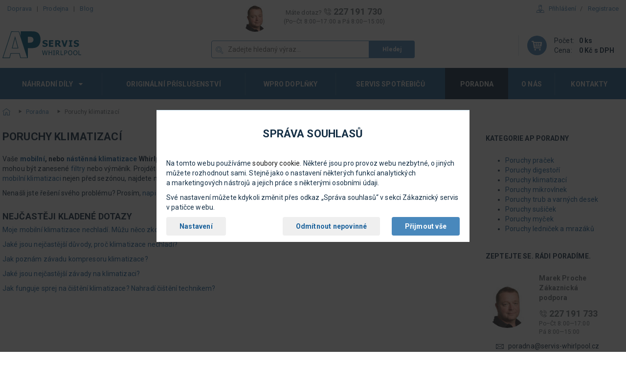

--- FILE ---
content_type: text/html
request_url: https://www.servis-whirlpool.cz/poradna/poruchy-klimatizaci/
body_size: 8998
content:
<!doctype html>
<html>
    <head>
        <title>Poruchy klimatizací | Servis Whirlpool
        </title>
        <meta name="viewport" content="width=device-width, initial-scale=1">
        <meta http-equiv="Content-type" content="text/html; charset=utf-8" />
        <script>
        var dataLayer=dataLayer||[];function gtag(){dataLayer.push(arguments)}function createCookie(a,e,t){var o,t=t?((o=new Date).setTime(o.getTime()+24*t*60*60*1e3),"; expires="+o.toGMTString()):"";document.cookie=escape(a)+"="+escape(e)+t+"; path=/"}function readCookie(a){for(var e=escape(a)+"=",t=document.cookie.split(";"),o=0;o<t.length;o++){for(var r=t[o];" "===r.charAt(0);)r=r.substring(1,r.length);if(0===r.indexOf(e))return unescape(r.substring(e.length,r.length))}return null}gtag("consent","default",{functionality_storage:"granted",analytics_storage:"denied",ad_storage:"denied",ad_personalization:"denied",ad_user_data:"denied",wait_for_update:500}),(readCookie("analytics_storage")||readCookie("ad_storage")||readCookie("ad_personalization")||readCookie("ad_user_data"))&&gtag("consent","update",{analytics_storage:readCookie("analytics_storage"),ad_storage:readCookie("ad_storage"),ad_personalization:readCookie("ad_personalization"),ad_user_data:readCookie("ad_user_data")});
        </script>
        <meta http-equiv="X-UA-Compatible" content="IE=edge">
        <meta property="og:type" content="website" />
<meta property="og:title" content="Poruchy klimatizací | Servis Whirlpool" />
<meta property="og:url" content="https://www.servis-whirlpool.cz/poradna/poruchy-klimatizaci/" />

        <meta name="robots" content="index,follow" /> 
        <script src="https://code.jquery.com/jquery-3.2.1.min.js"></script>
        <script src="https://code.jquery.com/ui/1.12.1/jquery-ui.min.js"></script>
        <link rel="canonical" href="https://www.servis-whirlpool.cz/poradna/poruchy-klimatizaci/">
        <script src="/js/checkConsents.min.js?v=2.0.1"></script>
        
        <link href="https://fonts.googleapis.com/css?family=Roboto:300,400,700&amp;subset=latin-ext" rel="stylesheet">
        <link rel="stylesheet" href="/css/jquery-ui.min.css">
        <link rel="stylesheet" href="/css/font-awesome.min.css">
        <link rel="stylesheet" href="/css/style.min.css?v=4890">
        <script>
    dataLayer.push({
        'pageType': 'poradna',
        'visitorLoginState': 'anonymous',
        'pageCategory': ["\u00davodn\u00ed str\u00e1nka", "Poradna", "Poruchy klimatizac\u00ed"]
      });
        </script>
        
        <!-- Zacatek kodu chatu SupportBox -->
<script type="text/javascript">
    var supportBoxChatId = 2880;
    var supportBoxChatSecret = 'abdc70dc8e15eea91094585f5d590e21';
    
</script>
<script src="https://chat.supportbox.cz/web-chat/entry-point" async defer></script>
<!-- Konec kodu chatu SupportBox -->
    </head>
    <body>
        <!-- Google Tag Manager -->
            <noscript><iframe src="https://www.googletagmanager.com/ns.html?id=GTM-KGJ9G4B"
            height="0" width="0" style="display:none;visibility:hidden"></iframe></noscript>
            <script>(function(w,d,s,l,i){w[l]=w[l]||[];w[l].push({'gtm.start':
            new Date().getTime(),event:'gtm.js'});var f=d.getElementsByTagName(s)[0],
            j=d.createElement(s),dl=l!='dataLayer'?'&l='+l:'';j.async=true;j.src=
            'https://www.googletagmanager.com/gtm.js?id='+i+dl;f.parentNode.insertBefore(j,f);
            })(window,document,'script','dataLayer','GTM-KGJ9G4B');</script>
        <!-- End Google Tag Manager -->
        <div id="fb-root">
        </div>
        <script>(function (d, s, id) {
                var js, fjs = d.getElementsByTagName(s)[0];
                if (d.getElementById(id)) return;
                js = d.createElement(s);
                js.id = id;
                js.src = "//connect.facebook.net/en_US/sdk.js#xfbml=1&version=v2.10";
                fjs.parentNode.insertBefore(js, fjs);
            }(document, 'script', 'facebook-jssdk'));</script>

        <div id="consentEnv" class="consent-box__wrapper">
    <div id="consentBox" class="consent-box">
        <h2>Správa souhlasů</h2>
        <p>Na tomto webu používáme <a href="https://policies.google.com/technologies/cookies?hl=cs" class="no-outbound-marks">soubory cookie</a>. Některé jsou pro provoz webu nezbytné, o&nbsp;jiných můžete rozhodnout sami. Stejně jako o&nbsp;nastavení některých funkcí analytických a&nbsp;marketingových nástrojů a&nbsp;jejich práce s&nbsp;některými osobními údaji.</p>
        <p>Své nastavení můžete kdykoli změnit přes odkaz „Správa souhlasů“ v&nbsp;sekci Zákaznický servis v&nbsp;patičce webu.</p>

        <form>
            <div class="fieldset-box fieldset-box-like consent-box__simple">
                <p class="consent-box__buttons-set">
                    <input id="consentChooseButton" class="btn btn-light but--consent-choose" type="button" value="Nastavení">
                    <input id="consentNoneButton" class="btn btn-light but--consent-none" type="button" value="Odmítnout nepovinné">
                    <input id="consentAllButton" class="btn btn-primary but--consent-all" type="button" value="Přijmout vše">
                </p> <!-- consent-box__buttons-set -->
            </div> <!-- consent-box__simple -->

            <fieldset id="consentBoxDetailed" class="fieldset-box consent-box__detailed">

                <legend class="form-row"><span>Vaše nastavení</span></legend>

                <div class="form-row consent-choice gtm-consent-functionality">
                    <div class="consent-choice__main">
                        <input type="checkbox" id="functionalityStorage" name="functionality_storage" value="granted" checked disabled>
                        <label for="functionalityStorage">Technické cookies</label>
                    </div>
                    <div class="consent-choice__note">
                        <label for="functionalityStorage">Používáme je např. pro funkci košíku nebo správu těchto souhlasů. Jde ale také o&nbsp;cookies nástroje Google Tag Manager. Web bez nich nefunguje správně. Nelze je proto v&nbsp;nastavení vypnout</label>
                    </div>
                </div>

                <div class="form-row consent-choice gtm-consent-analytics">
                    <div class="consent-choice__main">
                        <input type="checkbox" id="analyticsStorage" name="analytics_storage" value="granted">
                        <label for="analyticsStorage">Statistické cookies</label>
                    </div>
                    <div class="consent-choice__note">
                        <label for="analyticsStorage">Cookies nástroje Google Analytics. Pomáhají nám s&nbsp;vývojem a&nbsp;laděním webu</label>
                    </div>
                </div>

                <div class="form-row consent-choice gtm-consent-ad">
                    <div class="consent-choice__main">
                        <input type="checkbox" id="adStorage" name="ad_storage" value="granted">
                        <label for="adStorage">Marketingové cookies</label>
                    </div>
                    <div class="consent-choice__note">
                        <label for="adStorage">Cookies reklamních systémů Google a&nbsp;Seznam Sklik. Zlepšují relevanci reklamy</label>
                    </div>
                </div>

                <div class="form-row consent-choice gtm-consent-personalization">
                    <div class="consent-choice__main">
                        <input type="checkbox" id="adPersonalization" name="ad_personalization" value="granted">
                        <label for="adPersonalization">Propojení dat</label>
                    </div>
                    <div class="consent-choice__note">
                        <label for="adPersonalization">Data nástrojů a&nbsp;služeb Google (např. Google Analytics a&nbsp;Google Ads). Pro personalizovanou reklamu</label>
                    </div>
                </div>

                <div class="form-row consent-choice gtm-consent-user-data">
                    <div class="consent-choice__main">
                        <input type="checkbox" id="adUserData" name="ad_user_data" value="granted">
                        <label for="adUserData">Osobní údaje</label>
                        <span class="tooltip"><span class="tooltip__txt"></span></span>
                    </div>
                    <div class="consent-choice__note">
                        <label for="adUserData">Souhlas s&nbsp;použitím osobních údajů (e-mail a&nbsp;telefon) k&nbsp;identifikaci analytickými a&nbsp;marketingovými nástroji Google</label>
                    </div>
                </div>

                <div class="form-row form-row-but consent-save-row">
                    <div class="form-row__helper">
                        <input id="consentVersion" value="2.0.1" type="hidden">
                        <input id="consentSelectedButton" class="btn btn-primary gtm-consent-selected" type="button" value="Uložit nastavení">
                    </div>
                </div>

                <div class="form-row consent-id">
                    <p>Identifikátor nastavení: <span id="consentId"></span></p>
                </div>

            </fieldset> <!-- consent-box__detailed -->
        </form>
    </div> <!-- consent-box -->
</div> <!-- consent-box__wrapper -->
<script>
    consentManagementRun();
</script>
        <script>
        ("granted"!=readCookie("analytics_storage")&&"denied"!=readCookie("analytics_storage")||"granted"!=readCookie("ad_storage")&&"denied"!=readCookie("ad_storage")&&"granted"!=readCookie("ad_personalization")&&"denied"!=readCookie("ad_personalization")||"granted"!=readCookie("ad_user_data")&&"denied"!=readCookie("ad_user_data"))&&setVisibility("consentEnv",1);
        </script>
        
        <div class="navbar__wrapper">
            <!--[if lte IE 8]><script>
                var UPGRADE_BROWSER_MESSAGE = '<div class="browser-upgrade__content">\
                            <p>Používáte zastaralý prohlížeč, pro správné zobrazení našich stránek ho prosím <a href="http://browsehappy.com/" target="_blank">aktualizujte</a>.</p>\
                            <button type="button" class="browser-upgrade__close" arial-label="Zavřít informační proužek">&times;</button>\
                        </div>';
            </script><div id="browser-upgrade" class="browser-upgrade"></div><![endif]-->
            <header class="container">
                <div class="navbar row">
                    <div class="col-md-4">
                        <ul class="navbar-nav hidden-sm hidden-xs">
                            <li><a href="/doprava/">Doprava</a></li><li><a href="/prodejna/">Prodejna</a></li><li><a href="/blog/">Blog</a></li>
                        </ul>
                    </div>
                    <div class="col-md-4 text-center">
                        <div class="info-group info-group-lg hidden-sm hidden-xs">
                            <div class="info-group-image avatar">
                                <picture>
                                    <source srcset="/img/authors/marek-proche.jpg, /img/authors/marek-proche@2x.jpg 2x">
                                        <img src="/img/authors/marek-proche.jpg" alt="Marek Proche" class="img-cover">
                                </picture>
                            </div>
                            <div class="text-muted">Máte dotaz?
                                <span class="big"><small><i class="iconfont-phone"></i></small> 227 191 730</span>
                                <p class="small">(Po–Čt 8:00—17:00 a Pá 8:00—15:00)</p>
                            </div>
                        </div>
                    </div>
                    <div class="col-md-4 text-right hidden-sm hidden-xs">
                        <ul class="navbar-nav navbar-nav__slash">
                          <li class="has-dropdown text-left">
                            <a href="/uzivatelsky-ucet/prihlaseni/" class="has-icon"><i class="iconfont iconfont-2x iconfont-user text-link"></i>Přihlášení</a>
                            <form action="" method="post">
                              <div class="dropdown">
                                <div class="box box-white">
                                  <div class="form-group form-group__label">
                                     <label>E-mail</label>
                                     <input type="email" name="username" class="form-control">
                                  </div>
                                  <div class="form-group form-group__label">
                                    <label>Heslo</label>
                                    <input type="password" name="password" class="form-control">
                                  </div>
                                  
                                  </div>
                                  <div class="box box-lightblue">
                                      <div class="row">
                                          <div class="col-md-6">
                                              <ul class="list-arrows">
                                                  <li><a href="/uzivatelsky-ucet/zapomenute-heslo/">Zapomenuté heslo</a></li>
                                                  <li><a href="/uzivatelsky-ucet/registrace/">Nová registrace</a></li>
                                                  <!--li><a href="/uzivatelsky-ucet/vyhody-registrace/">Výhody registrace</a></li-->
                                              </ul>
                                          </div>
                                          <div class="col-md-6">
                                              <input type="hidden" name="formType" value="login">
                                              <input type="hidden" name="loginUrl" value="/uzivatelsky-ucet/prihlaseni/">
                                              <button type="submit" name="login" class="btn btn-primary btn-block btn-lg">Přihlašte se</button>
                                          </div>
                                      </div>
                                </div>
                              </div>
                          </form>
                        </li>
                        <li>
                          <a href="/uzivatelsky-ucet/registrace/">Registrace</a>
                        </li>
                    </ul>
                  </div>
        </div>
        <div class="row">
            <div class="mobile-menu">
                <div class="pull-left">
                    <a href="/">
                        <img src="/img/logo/logo.svg" alt="" class="logo-main"></a>
                </div>
                <div class="pull-right hidden-lg hidden-md">
                    <div class="mobile-menu__icons">
                        <a class="mobile-menu__item hidden-5xs" href="tel:+420227191730"><i class="iconfont iconfont-phone"></i></a>
                        <a class="mobile-menu__item hidden-5xs" href="/uzivatelsky-ucet/prihlaseni/"><i class="iconfont iconfont-user"></i></a>
                        <span class="spacer spacer-vertical hidden-5xs"></span>
                    </div>
                    <a class="mobile-menu__item icon-circle" href="/nakupni-kosik/">
                        <i class="iconfont iconfont-cart"></i>
                    </a>
                    <button class="btn btn-default menu-mobile-button btn--icon js-menu__toggle" type="button">
                        <i class="fa fa-bars menu__icon-closed js-menu__icon-closed"></i>
                        <i class="fa fa-times menu__icon-open js-menu__icon-open"></i>
                        <span>MENU
                        </span>
                    </button>
                </div>
            </div>
            <div class="col-md-4 col-md-offset-4 hidden-sm hidden-xs">
                <form action="/search/" method="get">
                    <div class="input-group input-group-icon input-group-block header__search">
                        <input type="text" name="q" placeholder="Zadejte hledaný výraz..." class="form-control js-header__search">
                        <i class="iconfont iconfont-search"></i>
                        <button type="submit" class="btn btn-primary small">Hledej
                        </button>
                    </div>
                    <div class="header__search-popup js-header__search-popup hidden">
                        <div class="box box-white box-small box--bordered js-search-elastic">
                            <strong class="list-heading text-default">Výsledky našeptávače</strong>
                            <div class="row row-border__vertical text-center m-t-10 m-b-15 js-search-elastic__container">
                            </div>
                            <div class="row row-border__vertical text-center m-t-10 m-b-15">
                                <button type="submit" class="show-all">Zobrazit všechny produkty</button>
                            </div>
                        </div>
                    </div>
                </form>
            </div>
            
            <div class="navbar__cart info-group text-left has-dropdown pull-right hidden-sm hidden-xs js-cart-container">

        <div class="info-group-image">
        <span class="icon icon-primary">
            <i class="iconfont iconfont-cart"></i>
        </span>
    </div>
    <div>
        <table>
            <tbody><tr>
                <td>Počet:</td>
                <td class="strong">0&nbsp;ks</td>
            </tr>
            <tr>
                <td>Cena:</td>
                <td class="strong">0 Kč s&nbsp;DPH</td>
            </tr>
        </tbody></table>
    </div>
    <div class="dropdown">
        <div class="box box-white">
                <strong class="list-heading text-muted">
                    V nákupním košíku aktuálně nic nemáte.
                </strong>
                <span class="spacer spacer--dark"></span>
        </div>
    </div>

</div>
        </div>
        </header>
        <nav class="container">
            <ul class="main-menu js-main-menu">
                <li class="js-has-dropdown">
                    <a href="#">Náhradní díly
                        <span>
                            <i class="fa fa-caret-down"></i>
                        </span></a>
                    <ul class="dropdown dropdown__col-3 js-main-menu__dropdown">
                        <li class="unstyled hidden-lg hidden-md">
                            <div class="main-menu__item-header">
                                <button class="pull-left main-menu__back js-main-menu__back">
                                    <i class="iconfont iconfont-arrow-left-default"></i>
                                    <span>Zpět
                                    </span>
                                </button><strong>Náhradní díly</strong>
                            </div>
                            <span class="spacer spacer--dark">
                            </span>
                        </li>
                        <li>
                        <a href="/nahradni-dily-lednice-a-mrazaky/" class="overlay"></a>
                        <div class="menu__item-img">
                            <img src="/img/category/lednice-a-mrazaky.png" alt="náhradní díly lednice a mrazáky">
                        </div>
                        <a href="/nahradni-dily-lednice-a-mrazaky/">Lednice a mrazáky</a>
                </li>
                <li>
                <a href="/nahradni-dily-trouby-a-desky/" class="overlay"></a>
                <div class="menu__item-img">
                    <img src="/img/category/trouby-a-desky.png" alt="náhradní díly trouby a desky">
                </div>
                <a href="/nahradni-dily-trouby-a-desky/">Trouby a desky</a>
                </li>
                <li>
                <a href="/nahradni-dily-digestore/" class="overlay"></a>
                <div class="menu__item-img">
                    <img src="/img/category/digestore.png" alt="náhradní díly digestoře">
                </div>
                <a href="/nahradni-dily-digestore/">Digestoře</a>
                </li>
                <li>
                <a href="/nahradni-dily-mycky/" class="overlay"></a>
                <div class="menu__item-img">
                    <img src="/img/category/mycky.png" alt="náhradní díly myčky">
                </div>
                <a href="/nahradni-dily-mycky/">Myčky</a>
                </li>
                <li>
                <a href="/nahradni-dily-mikrovlnne-trouby/" class="overlay"></a>
                <div class="menu__item-img">
                    <img src="/img/category/mikrovlnne-trouby.png" alt="náhradní díly mikrovlnné trouby">
                </div>
                <a href="/nahradni-dily-mikrovlnne-trouby/">Mikrovlnné trouby</a>
                </li>
                <li>
                <a href="/nahradni-dily-pracky/" class="overlay"></a>
                <div class="menu__item-img">
                    <img src="/img/category/pracky.png" alt="náhradní díly pračky">
                </div>
                <a href="/nahradni-dily-pracky/">Pračky</a>
                </li>
                <li>
                <a href="/nahradni-dily-susicky/" class="overlay"></a>
                <div class="menu__item-img">
                    <img src="/img/category/susicky.png" alt="náhradní díly sušičky">
                </div>
                <a href="/nahradni-dily-susicky/">Sušičky</a>
                </li>
                <li>
                <a href="/nahradni-dily-klimatizace/" class="overlay"></a>
                <div class="menu__item-img">
                    <img src="/img/category/klimatizace.png" alt="náhradní díly klimatizace">
                </div>
                <a href="/nahradni-dily-klimatizace/">Klimatizace</a>
                </li>
                <li>
                <a href="/nahradni-dily-kavovary-a-vyrobniky-ledu/" class="overlay"></a>
                <div class="menu__item-img">
                    <img src="/img/category/vyrobniky-ledu.png" alt="náhradní díly kávovary a výrobníky ledu">
                </div>
                <a href="/nahradni-dily-kavovary-a-vyrobniky-ledu/">Kávovary a výrobníky ledu</a>
                </li>
            </ul>
            </li>
            <li>
                <a href="/originalni-prislusenstvi/">Originální příslušenství</a>
                </li>
                <li>
                    <a href="/wpro-cistici-prostredky-doplnky/">Wpro doplňky</a>
                    </li>
                    <li>
                        <a href="/proc-ap-servis/">Servis spotřebičů</a>
                        </li>
                        <li class="current">
                            <a href="/poradna/">Poradna</a>
                            </li>
                            <li>
                                <a href="/o-nas/">O nás</a>
                                </li>
                                <li>
                                    <a href="/kontakty/">Kontakty</a>
                                    </li>
                                    <li class="unstyled hidden-lg hidden-md main-menu__footer--wrapper">
                                        <span class="spacer spacer--dark">
                                        </span>
                                        <ul class="main-menu__footer">
                                            <li><a href="/doprava/">Doprava</a></li><li><a href="/prodejna/">Prodejna</a></li><li><a href="/blog/">Blog</a></li><li><a href="/nakup-na-splatky/">Nákup na splátky</a></li>
                                    </ul>
                                    </li>
                                    </ul>
        </nav>
        </div>
        <div class="container">
            <ol class="breadcrumb"><li><a href="/" class="first parent-section"><i class="iconfont iconfont-home"></i></a></li><li><a href="/poradna/">Poradna</a></li><li class="last">Poruchy klimatizací</li><script type="application/ld+json">
    {
    	"@context": "http://schema.org",
    	"@type": "BreadcrumbList",
    	"itemListElement": [{
          "@type": "ListItem",
          "position": 1,
          "item": {
                  "@id": "\/",
                  "name": "\u00davodn\u00ed str\u00e1nka"
          }
        },{
          "@type": "ListItem",
          "position": 2,
          "item": {
                  "@id": "\/poradna\/",
                  "name": "Poradna"
          }
        },{
          "@type": "ListItem",
          "position": 3,
          "item": {
                  "@id": "",
                  "name": "Poruchy klimatizac\u00ed"
          }
        }
    	]
    }
</script>
            </ol>
            <div class="content"><section class="frontend__section section " id="section-id-jkjco3i7">
    <div class="container">
        <div class="row frontend__row " id="colum-id-jkjco3if">
            <div class="row">
                <div class="col-md-9">
                    <div class="row"><div class="col-md-12"><div class="content-heading">Poruchy klimatizací</div></div></div>
<p>Vaše <a href="https://www.apspotrebice.cz/mobilni-klimatizace/"><strong>mobilní</strong></a><strong>, nebo </strong><a href="https://www.apspotrebice.cz/nastenne-klimatizace/"><strong>nástěnná klimatizace</strong></a><strong> Whirlpool </strong>vykazuje závadu? Nechladí vůbec, nebo ne tak dobře, jak byste si představovali? Příčinou mohou být zanesené <a href="/nahradni-dily-klimatizace/filtry/">filtry</a> nebo výměník. Projděte si odpovědi na nejčastější otázky k&nbsp;poruchám klimatizací. Další tipy, <a href="/cisteni-nastenne-klimatizace-whirlpool-pred-sezonou/">jak vyčistit nástěnnou</a> nebo <a href="/videonavod-jak-vycistit-mobilni-klimatizaci-behem-3-minut/">mobilní klimatizaci</a> nejen před sezónou, najdete na našem blogu.</p>
<p>Nenašli jste řešení svého problému? Prosím, <a href="/kontakty/">napište nám</a>. <strong>Odborník na servis klimatizací vám co nejdříve odpoví.&nbsp;</strong></p>
<h3>Nejčastěji kladené dotazy</h3>

<p><a href="/moje-mobilni-klimatizace-nechladi-muzu-neco-zkontrolovat-sam-nebo-rovnou-volat-servis/">Moje mobilní klimatizace nechladí. Můžu něco zkontrolovat sám, nebo rovnou volat servis?</a></p>

<p><a href="/jake-jsou-nejcastejsi-duvody-proc-klimatizace-nechladi/">Jaké jsou nejčastější důvody, proč klimatizace nechladí?</a></p>

<p><a href="/jak-poznam-zavadu-kompresoru-klimatizace/">Jak poznám závadu kompresoru klimatizace?</a></p>

<p><a href="/jake-jsou-nejcastejsi-zavady-na-klimatizaci/">Jaké jsou nejčastější závady na klimatizaci?</a></p>

<p><a href="/jak-funguje-sprej-na-cisteni-klimatizace-nahradi-cisteni-technikem/">Jak funguje sprej na čištění klimatizace? Nahradí čištění technikem?</a></p>

                    
                    
                    
                </div>
                <div class="col-md-3 col-sm-4 col-xs-12 col-blog-aside">
                    <div class="box sidebar-aside__tags">
                        <strong class="list-heading">Kategorie AP poradny</strong>
                        <ul>
                            <li>
                            <a href="/poradna/poruchy-pracek/" class="tag">Poruchy praček</a>
                            </li>
                            <li>
                            <a href="/poradna/poruchy-digestori/" class="tag">Poruchy digestoří</a>
                            </li>
                            <li>
                            <a href="/poradna/poruchy-klimatizaci/" class="tag">Poruchy klimatizací</a>
                            </li>
                            <li>
                            <a href="/poradna/poruchy-mikrovlnek/" class="tag">Poruchy mikrovlnek</a>
                            </li>
                            <li>
                            <a href="/poradna/poruchy-trub-a-varnych-desek/" class="tag">Poruchy trub a varných desek</a>
                            </li>
                            <li>
                            <a href="/poradna/poruchy-susicek/" class="tag">Poruchy sušiček</a>
                            </li>
                            <li>
                            <a href="/poradna/poruchy-mycek/" class="tag">Poruchy myček</a>
                            </li>
                            <li>
                            <a href="/poradna/poruchy-lednicek-a-mrazaku/" class="tag">Poruchy ledniček a mrazáků</a>
                            </li>
                        </ul>
                    </div>
                    <div class="box-contact box">
    <strong class="list-heading">Zeptejte se. Rádi poradíme.</strong>
    <div class="info-group">
        <div class="info-group-image avatar">
            <picture>
                <source srcset="/img/authors/marek-proche.jpg, /img/authors/marek-proche@2x.jpg 2x">
                    <img src="/img/authors/marek-proche.jpg" alt="Marek Proche" class="img-cover">
            </picture>
        </div>
        <div class="text-muted">
            <p><strong>Marek Proche
                    <br>Zákaznická podpora</strong>
            </p>
            <span class="big"><small>
                    <i class="iconfont-phone"></i></small> 227 191 733
            </span>
            <p class="small">Po–Čt 8:00—17:00
                <br>Pá 8:00—15:00             
            </p>
        </div>
    </div>
    <div class="icon-group">
        <span class="icon-group__icon">
            <i class="iconfont iconfont-envelope"></i>
        </span>poradna@servis-whirlpool.cz     
    </div>
    <p>
        <a class="btn btn-primary btn-block" href="/kontakty/#contact" onclick="dlAskQuestion();">Položit dotaz</a>
    </p>
</div>
                </div>
            </div>
        </div>
    </div>
</section>
                
            </div>
        </div>
        <div class="row__newsletter bg-lightblue">
            <div class="container">
                <div class="pull-left">
                    <p class="text-muted">Jednou za čas posíláme informace o speciální akcích, slevách a výprodejích. Nudné a zbytečné obchodní e-maily neposíláme.
                    </p>
                </div>
                <div class="pull-right">
                    <form class="newsletter__form" id="newsletterForm">
                        <div class="input-group input-group-icon input-group-sm">
                            <input placeholder="Zadejte e-mail..." class="form-control form-control-icon form-control-icon-big" type="email" id="newsletterAddress">
                            <i class="iconfont iconfont-envelope icon-big"></i>
                            <button class="btn btn-primary small js-newsletter-register" onclick="dlNewsletterFooter();">Přihlásit
                            </button>
                        </div>
                        <div class="js-newsletter__validation-email-format newsletter__validation">E-mail potřebujeme ve tvaru xxx@xxx.xx
                        </div>
                    </form>
                </div>
            </div>
        </div>
        <footer class="container">
            <div class="row row__footer-links">
                <div class="col-xs-12 col-md-2 col-sm-12">
                    <div class="list-mobile js-list-mobile">
                        <strong class="list-heading list-mobile__heading text-default js-list-mobile__toggle">Zákaznický servis</strong>
                        <div class="list-mobile__content js-list-mobile__content">
                            <ul class="list-arrows">
                                <li><a href="/kontakty/">Kontakty</a></li>
                                <li><a href="/prodejna/">Prodejna</a></li>
                                <li><a href="/doprava/">Doprava</a></li>
                                <li><a href="/obchodni-podminky/">Obchodní podmínky</a></li>
                                <li><a href="/podminky-ochrany-osobnich-udaju/">GDPR</a></li>
                                <li><a href="javascript:setVisibility('consentEnv', 1)">Správa souhlasů</a></li>
                                <li><a href="/autorska-prava/">Autorská práva</a></li>
                                <li><a href="/reklamace/">Reklamace</a></li>
                                <li><a href="/odstoupeni-od-kupni-smlouvy/">Odstoupení od kupní smlouvy</a></li>
                                <li><a href="/reference/">Reference</a></li>
                                <li><a href="/kariera/">Kariéra</a></li>
                            </ul>
                        </div>
                    </div>
                </div>
                <div class="col-xs-12 col-md-2 col-sm-12">
                    <div class="list-mobile js-list-mobile">
                        <strong class="list-heading list-mobile__heading text-default js-list-mobile__toggle">Užitečné informace</strong>
                        <div class="list-mobile__content js-list-mobile__content">
                            <ul class="list-arrows">
                                <li><a href="/o-nas/">O nás</a></li>
                                <li><a href="/znacky/">Značky</a></li>
                                <li><a href="/proc-ap-servis/">Proč chtít AP Servis</a></li>
                                <li><a href="/blog/">Blog</a></li>
                                <!--li><a href="/eet/">EET</a></li-->
                                <li><a href="/pozadavek-na-servisni-opravu/">Požadavek na servisní opravu</a></li>
                            </ul>
                        </div>
                    </div>
                </div>
                <div class="col-xs-12 col-md-2 col-sm-12">
                    <div class="list-mobile js-list-mobile">
                        <strong class="list-heading list-mobile__heading text-default js-list-mobile__toggle">AP Servis s.r.o.</strong>
                        <div class="list-mobile__content js-list-mobile__content">
                            <p class="text-muted m-t-10"><strong>Francouzská 114<br>101 00 Praha 10</strong></p>
                            <p class="text-muted">IČ: 16190726
                                <br>DIČ: CZ16190726
                            </p>
                            <h4>227 191 730</h4>
                            <p class="text-muted small">Po–Čt 8:00—17:00<br>Pá 8:00—15:00</p>
                            <div class="icon-group">
                                <span class="icon-group__icon">
                                    <i class="iconfont iconfont-envelope"></i>
                                </span>info@servis-whirlpool.cz
                            </div>
                        </div>
                    </div>
                </div>
                <div class="col-md-6 col-xs-12">
                    <div class="list-mobile js-list-mobile">
                        <strong class="list-heading list-mobile__heading text-default js-list-mobile__toggle">                        Kamenná prodejna v Praze                     </strong>
                        <div class="list-mobile__content js-list-mobile__content">
                            <p class="text-muted m-t-10 m-b-0"><strong>                                Francouzská 114, 101 00 Praha 10                             </strong>
                                <a href="https://www.google.cz/maps/place/Francouzsk%C3%A1+233%2F114,+101+00+Praha+10-Vr%C5%A1ovice/@50.0718985,14.448344,17z/data=!3m1!4b1!4m5!3m4!1s0x470b9481f7ea5ec7:0x7fcb687b553fe182!8m2!3d50.0718951!4d14.4505327" target="_blank" class="text-underline">                                Zobrazit na mapě                             </a>
                            </p>
                            <p class="text-muted small">Po–Čt 8:00—17:00 a Pá 8:00—15:00</p>
                            <div class="row__footer-links__gallery">
                                <div class="row__footer-links__gallery-item">
                                    <a href="/prodejna/" title="Kamenná prodejna v Praze">
                                        <picture>
                                            <source media="(max-width: 767px)" srcset="/img/store/store-1.jpeg">
                                                <source srcset="/img/store/store-1@2x.webp 2x" type="image/webp">
                                                    <source srcset="/img/store/store-1@2x.jpeg 2x">
                                                        <img class="img-cover" src="/img/store/store-1.jpeg" alt="Foto prodejny">
                                        </picture></a>
                                </div>
                                <div class="row__footer-links__gallery-item">
                                    <a href="/prodejna/" title="Kamenná prodejna v Praze">
                                        <picture>
                                            <source media="(max-width: 767px)" srcset="/img/store/store-2.jpeg">
                                                <source srcset="/img/store/store-2@2x.webp 2x" type="image/webp">
                                                    <source srcset="/img/store/store-2@2x.jpeg 2x">
                                                        <img class="img-cover" src="/img/store/store-2.jpeg" alt="Foto prodejny">
                                        </picture></a>
                                </div>
                            </div>
                        </div>
                    </div>
                </div>
            </div>
            <div class="row row-footer-logos box--bordered-top box--bordered-bottom">
                <div class="footer-logos pull-left">
                    <div class="footer-logos__item">
                        <img src="/gfx/footer-visa.png" alt="" style="width:52px; height:58px;">
                    </div>
                    <div class="footer-logos__item">
                        <a href="/reference/" title="Autorizovaný záruční i pozáruční servis spotřebičů whirlpool, bauknecht a kitchen aidautorizovaný záruční i pozáruční servis spotřebičů whirlpool, bauknecht a kitchen aid">
                            <img src="/gfx/footer-whirlpool.png" alt="" style="width:79px; height:79px;"></a>
                    </div>
                    <div class="footer-logos__item">
                        <a href="/wpro-cistici-prostredky-doplnky/" title="Wpro čistící prostředky, doplňky">
                            <img src="/gfx/footer-wpro.png" alt="" style="width:79px; height:79px;"></a>
                    </div>
                </div>
                <div class="footer-social pull-right">
                    <a class="footer-social__item" href="https://www.facebook.com/pages/AP-Servis-sro/126584304019214?ref=ts" target="_blank">
                        <i class="fa fa-facebook facebook"></i></a>
                    <a class="footer-social__item" href="https://twitter.com/APServisPraha" target="_blank">
                        <i class="fa fa-twitter twitter"></i></a>
                    <a class="footer-social__item" href="https://www.youtube.com/user/APServisCZ/" target="_blank">
                        <i class="fa fa-youtube youtube"></i></a>
                    <a class="footer-social__item" href="https://vimeo.com/apservis" target="_blank">
                        <i class="fa fa-vimeo vimeo"></i></a>
                    <a class="footer-social__item" href="https://instagram.com/ap_servis/" target="_blank">
                        <i class="fa fa-instagram instagram"></i></a>
                </div>
            </div>
            <p class="footer-copyright">Copyright © 2008–2026 AP Servis, s.r.o. Všechna práva vyhrazena.</p>
        </footer>
        <div id="modal" class="modal js-modal fade" role="dialog">
        </div>
        <script src="/js/main.js?v=56031"></script>
        <div class="form-message js-form-message">
            <div class="form-message__box">
                <span class="form-message__text js-form-message__text">
                </span>
                <span class="form-message__close js-form-message__close">&times;
                </span>
            </div>
        </div>
    <script>
        dataLayer.push({
            'event': 'ga.page',
            'eventNonInteraction': true
        });
    </script>
    

    
    </body>
</html>

--- FILE ---
content_type: application/javascript
request_url: https://www.servis-whirlpool.cz/js/main.js?v=56031
body_size: 18230
content:
var SLIDE_TIMEOUT = 300;
var REQUEST_URL_PRODUCTS = '/product-ajax-datagrid';
var REQUEST_URL_SEARCH = '/search/ajax/';
var REQUEST_URL_UPSELL = '/cart/ajax/upsell/';
var REQUEST_URL_MODELS = '/product-ajax-appliances/';
//var REQUEST_URL_SEARCH_ELASTIC = '/search/whisper/ajax/?filter=fulltext:eq:';
var REQUEST_URL_SEARCH_ELASTIC = '/search/whisper/ajax/?q=';
var REQUEST_URL_CART_ADD_PRODUCT = '/cart/ajax/add-item/';
var REQUEST_URL_CART_REMOVE_PRODUCTS = '/cart/ajax/remove-whole-item/';
var REQUEST_URL_CART_UPDATE_PRODUCT_COUNT = '/cart/ajax/change-item-count/';
var REQUEST_URL_CART_FULL_SIZE_UPDATE_PRODUCT_COUNT = '/purchase/cart/ajax/change-item-count/';
var REQUEST_URL_CART_FULL_SIZE_REMOVE_PRODUCTS = '/purchase/cart/ajax/remove-whole-item/';
var REQUEST_URL_BRAND_APPLIANCES = '/appliance/category/ajax/manufacturer/';
var REQUEST_URL_APPLIANCE_MODELS = '/appliance/ajax/manufacturer/';
var isMobile = false;
var formCheckOff = false;

$(document).ready(function () {
	var item = $('.js-toggle-item.open').attr('data-item');

	$(item).slideDown(500);
	setMobile();
});

/**
 * sets mobile functions upon resizing
 */
$(window).resize(function () {
	setMobile();
});

/**
 * callable class to hide direct parent of clicked element
 */
$(document).on('click', '.js-close-parent', function () {
	var toRemove;
	var parent = $(this).parent();

	$(this).attr('data-remove', 'true') ? toRemove = true : toRemove = false;

	if (!toRemove) {
		parent.slideUp(300);
	} else {
		parent.slideUp(300, function () {
			parent.remove();
		});
	}

	return false;
});

/**
 * callable class to toggle item in data-item attr
 */
$('.js-toggle-item').click(function () {
	var item = $(this).attr('data-item');

	$(this).toggleClass('open');
	$(item).slideToggle(500);

	return false;
});

/**
 * callable class to remove (html) clicked element
 */
$(document).on('click', '.js-remove-self', function () {
	$(this).remove();

	return false;
});

/**
 * button that toggles visibility of content
 * in data-toggle attr
 */
$('.js-btn-toggle').click(function () {
	var item = $(this).attr('data-toggle');

	$(item).slideToggle(300);
	$(this).toggleClass('open');
});

/* nav tabs */
$('.js-nav-tabs a').click(function () {
	var tabs = $(this).closest('.js-nav-tabs');

	tabs.find('.active').removeClass('active');
	$(this).closest('li').addClass('active');
});

/**
 * button that displays hidden blog articles on mobile
 * then hides self
 */
$('.js-articles__button').click(function () {
	var parent = $(this).closest('.js-articles');
	var items = parent.find('.js-articles__article');
	var buttonContainer = parent.find('.js-articles__button-container');

	items.slideDown(500, function () {
		buttonContainer.hide();
	});
});

/**
 * toggle lists in footer
 */
$('.js-list-mobile__toggle').click(function () {
	var parent = $(this).closest('.js-list-mobile');
	var content = parent.find('.js-list-mobile__content');

	// toggle only on mobile width
	if (isMobile) {
		content.slideToggle(300);
		parent.toggleClass('open');
	}

	return false;
});

/**
 * toggle store info
 */
$('.js-stores-info--toggle').click(function () {
	var parent = $(this).closest('.js-store-info');
	var content = $('.js-stores-info');

	parent.toggleClass('open');
	content.slideToggle(300);

	return false;
});

/* focused inputs with dropdowns under */
$('.js-focused-input')
	.focus(function () {
		$(this).closest('.js-focused-input__parent').addClass('focused').find('.js-focused-input__body').slideDown(300);
		disableBodyOverflow();
	})
	.blur(function () {
		$(this).closest('.js-focused-input__parent').removeClass('focused').find('.js-focused-input__body').slideUp(300);
		enableBodyOverflow();
	});


/**
 * disable and enable body overflow
 * meant to be used when firing another scrolling content
 * so you don't scroll body while scrolling content
 */
function disableBodyOverflow() {
	$('body').addClass('overflow-disable');
}

function enableBodyOverflow() {
	$('body').removeClass('overflow-disable');
}

/**
 * Set is/isn't mobile body class
 */
function setMobile() {
	var width = $(window).width();
	var body = $('body');

	if (width < 992) {
		isMobile = true;

		body.addClass('mobile');
	} else {
		isMobile = false;

		body.removeClass('mobile');
		/* reset mobile dropdown lists */
		$('.js-list-mobile__content').removeAttr('style');
	}
}


/*
	Hide .js-hide class on page load
*/

$(document).ready(function () {
	$('.js-hide').hide();
});

/*
	Scroll to element functionality
 */

$("[data-scroll]").click(function(click) {
	click.preventDefault();

	// We can use data-offset to specify different offset from the top of viewport (defualt is 180);
    var scrolloffsetTop = $(this).data('offset') | 180;
    var el_offsetTop = $($(this).data('scroll')).offset().top - scrolloffsetTop;

    $('html, body').animate({
        scrollTop: el_offsetTop
    }, 400);
});

/*
 * Searched word in the search page title
 */

$(document).ready(function () {
	var searchedTermTarget = $('.js-content-heading-search');

	if (searchedTermTarget) {
		var urlParameter = decodeURIComponent(window.location.search.substring(1));
		var searchedTerm = urlParameter.replace(/^q=(.+)$/g, '$1').replace(/\+/g, ' ');

		searchedTermTarget.html(searchedTerm);
	}
});

/**
 * Redirect to spare parts model page on click
 */

function navigateSpareParts() {
	let input = $('#sparePartsModel');
	let inputVal = $(input).val();
	let url = '/schemata-spotrebicu/model/' + inputVal;

	if (inputVal) {
        $(location).attr('href', url);
    } else {
        $(input).focus();
    }
}

function navigateSparePartsIC() {
	let input = $('#sparePartsModelIC');
	let inputVal = $(input).val();
	let url = '/schemata-spotrebicu/modelic/' + inputVal;

	if (inputVal) {
        $(location).attr('href', url);
    } else {
        $(input).focus();
    }
}

$(".js-newsletter-register").click(function (event) {
	event.preventDefault();

	$(".js-newsletter__validation-email-empty, .js-newsletter__validation-email-format").hide();

	var newsEmailMessage = $('.newsletter__form .newsletter__validation');

	var mailInput = $("#newsletterAddress");

	if (validateEmail(mailInput.val())) {

		$.ajax({
			url: '/addToNewsLetter/?address=' + mailInput.val(),
			success: function (response) {
				if (response.error) {
                                    var text;
                                    if (response.error === 1) text = ': Zadaná e-mailová adresa není platná.';
                                    else if (response.error === 2) text = ': Tato e-mailová adresa je již registrovaná.';
					newsEmailMessage.text('Nepovedlo se přihlásit'+text).removeClass('success').addClass('error').fadeIn();
				}
				else if (response.status) {
					newsEmailMessage.text('Byli jste přihlášeni k odběru newsletteru').removeClass('error').addClass('success').fadeIn();
					mailInput.val('');
				}
			}
		});


	}
	else if (mailInput.val() == "") {
		$(".js-newsletter__validation-email-empty").fadeIn(300);
	}
	else {
		$(".js-newsletter__validation-email-format").fadeIn(300);
	}
});

function validateEmail(email) {
	var re = /^(([^<>()[\]\\.,;:\s@\"]+(\.[^<>()[\]\\.,;:\s@\"]+)*)|(\".+\"))@((\[[0-9]{1,3}\.[0-9]{1,3}\.[0-9]{1,3}\.[0-9]{1,3}\])|(([a-zA-Z\-0-9]+\.)+[a-zA-Z]{2,}))$/;
	return re.test(email);
}

// $(document).on("submit", '.newsletter__form', function(event){
// 	event.preventDefault();
//
// 	var newsEmail = $('.newsletter__form .form-control'),
// 		newsEmailMessage = $('.newsletter__form .newsletter__validation');
//
// 	if(!newsEmail.val()){
// 		newsEmailMessage.fadeIn();
// 	} else {
// 		$.ajax({
// 			url: '/ajax/smart-emailing?email=' + newsEmail.val(),
// 			success: function (response) {
// 				if(response.error) {
// 					newsEmailMessage.text(response.error);
// 				}
// 				if(response.message) {
// 					newsEmailMessage.text(response.message).removeClass('error').addClass('success');
// 				}
// 			}
// 		});
// 		newsEmail.val('');
// 	}
// });
$('.js-accordion-toggle').click(function () {
    var accordionGroup = $(this).closest('.js-box-accordion');
    var accordionContent = accordionGroup.find('.js-box-accordion__content');

    if (accordionGroup.hasClass('open')) {
        accordionContent.slideUp(200, function () {
            accordionGroup.removeClass('open')
        });
    } else {
        accordionContent.slideDown(200, function () {
            accordionGroup.addClass('open')
        });
    }
});

$(document).on('mouseout', '.js-cart-container', function () {
    $(this).removeClass('not-hidden');
});

$(document).on('change', '.js-products-sale-coupon', function () {
   if ($(this).is(':checked')) $('.js-discount-coupon').slideDown(SLIDE_TIMEOUT);
    else $('.js-discount-coupon').slideUp(SLIDE_TIMEOUT);
});

/**
 * clicking + or - button
 */
$(document).on('click', '.js-cart-button', function () {
    var group = $(this).closest('.js-cart__button-group');
    var type = $(this).attr('data-type');
    var input = group.find('input');
    var count = input.val();
    var parent = $(this).closest('.js-count-price');
    var price;
    var priceTotal;

    if (type == 'plus') {
        count++
    } else if (type == 'minus') {
        count > 0 ? count-- : false;
    }

    input.val(count);

    if (parent.length) {
        parent
            .find('.js-item-price__total.czk')
			.text(countTotalCurrency(parent, 'czk', count, 0));
        parent
            .find('.js-item-price__total.eur')
            .text(countTotalCurrency(parent, 'eur', count, 2));
    }
});

$(document).ready(function () {
    $('.js-cart-button').each(
        function () {
            var group = $(this).closest('.js-cart__button-group');
            var type = $(this).attr('data-type');
            var input = group.find('input');
            var count = input.val();
            var parent = $(this).closest('.js-count-price');
            var price;
            var priceTotal;

            if (type == 'plus') {
                count++;
            } else if (type == 'minus') {
                count > 0 ? count-- : false;
            }

            input.val(count);

            if (parent.length) {
                parent
                    .find('.js-item-price__total.czk')
                    .text(countTotalCurrency(parent, 'czk', count, 0));
                parent
                    .find('.js-item-price__total.eur')
                    .text(countTotalCurrency(parent, 'eur', count, 2));
            }
        }
    );
});

/**
 * count total price based on the unit value and item count
 */

function countTotalCurrency (parent, currency, count, precision) {
    var value = $(parent.find('.js-item-price[data-currency="' + currency + '"]'))
    var priceItem = parseFloat(value.text());
    var rounding = Math.pow(10, precision);
    var priceTotal = Math.round(priceItem * count * rounding) / rounding;

    return parseCurrencyValue(priceTotal, currency);
}

/**
 * Parse value float or integer to human readable form
 */

function parseCurrencyValue (value, currency) {
    value = value.toString().replace('.', ',').replace(/\B(?=(\d{3})+(?!\d))/g, ' ');

    if (currency === 'czk') {
        return value + ' Kč';
    } else if (currency === 'eur') {
        return '€ ' + value;
    }

    return false;
}

/**
 * Mobile cart - sum all prices
 */

function sumCartTotalPrice () {

};

/**
 * manual value writing
 */
$(document).on('keyup', '.js-cart__button-group input', function () {
    var value = parseInt($(this).val());

    if (isInt(value) != true) {
        value = 0;
    }

    $(this).val(value)
});

/**
 * manual value writing in full size cart
 */
$(document).on('focusout', '.js-cart-count-full-size', function () {
    var group = $(this).closest('.js-cart__button-group');
    var variantId = group.attr('data-variant-id');

    var count = parseInt($(this).val());

    if (isInt(count) != true) {
        count = 0;
    }

    $(this).val(count);
    var params = [variantId, count];
    getCartFullSizeResponse(REQUEST_URL_CART_FULL_SIZE_UPDATE_PRODUCT_COUNT, params);
});

/**
 * removes the closest cart item
 */
$(document).on('click', '.js-cart__remove-item', function () {
    var parent = $(this).closest('.js-cart__item');

    parent.remove();
});

/**
 * adds product to cart
 */
$(document).on('click', '.js-cart__add-item', function () {
    var params = [];
    var variantId = $(this).attr('data-variant-id');
    var productName = $(this).attr('data-name');
    var productGroup = $(this).attr('data-group');
    var vatPrice = $(this).attr('data-price');
    var href = '';
    if ($(this).attr('data-href')) {
        href = '/' + $(this).attr('data-href');
    }
    var dataImage = $(this).attr('data-image');
    //var image = '/image/' + dataImage + '/thn';
    var image = dataImage;
    if (dataImage == '') {image = '/gfx/not-found.svg';}

    params.push(variantId);
    var count = $(this)
			.closest('.js-cart__item-footer, .js-cart__item-wrapper, .scheme-content__item-actions')
			.find('input.js-cart-count')
			.val();
    params.push(count);

    $('#loading').show();
    $.when(getCartResponse(REQUEST_URL_CART_ADD_PRODUCT, params)).done(function() {
        var modal = $('.js-modal');
        var body = $('body');
        var positionTop = $(window).scrollTop();
        modal.fadeIn(300);
        modal.html(getPopupContent(productName, count, vatPrice, image, href, productGroup));
        calcModalHeight();
        body.addClass('modal-open').css('top', '-' + positionTop + 'px');
        $('#loading').hide();
    });

});

/**
 * remove product from cart
 */
$(document).on('click', '.js-cart__remove-item', function () {
    var params = [];
    var variantId = $(this).closest('.js-cart__item').attr('data-variant-id');
    params.push(variantId);
    getCartResponse(REQUEST_URL_CART_REMOVE_PRODUCTS, params, true);
});

/**
 * remove product from full size cart
 */
$(document).on('click', '.js-cart-full-size__remove-item', function (e) {
    e.preventDefault();
    var params = [];
    var variantId = $(this).attr('data-variant-id');
    params.push(variantId);

    getCartFullSizeResponse(REQUEST_URL_CART_FULL_SIZE_REMOVE_PRODUCTS, params, true);
    return true;
});

/**
 * update product's count in cart
 */
$(document).on('click', '.js-cart__item .js-cart-button', function () {
    var params = [];
    var variantId = $(this).closest('.js-cart__item').attr('data-variant-id');
    params.push(variantId);
    var count = parseInt($(this).closest('.js-cart__item').find('.js-cart-count').val());
    params.push(count);
    getCartResponse(REQUEST_URL_CART_UPDATE_PRODUCT_COUNT, params, true);
});

/**
 * update product's count in fullSize cart
 */
$(document).on('click', '.js-cart-button-full-size', function () {
    var group = $(this).closest('.js-cart__button-group');
    var type = $(this).attr('data-type');
    var variantId = group.attr('data-variant-id');
    var input = group.find('input');
    var count = input.val();

    if (type == 'plus') {
        count++
    } else if (type == 'minus') {
        count > 0 ? count-- : false;
    }

    input.val(count);
    var params = [variantId, count];
    getCartFullSizeResponse(REQUEST_URL_CART_FULL_SIZE_UPDATE_PRODUCT_COUNT, params);
});


/**
 * a function that returns boolean value of supposed integer
 * @param n
 * @returns {boolean}
 */
function isInt(n) {
    return +n === n && !(n % 1);
}

function getCartResponse(requestURL, params, cartStayVisible) {
    var finalURL = requestURL;
    
    params.forEach(function (e) {
        finalURL += '/' + e;
    });
    $.get(finalURL)
        .done(function (data) {
            $('.js-cart-container').replaceWith(data);
            if (cartStayVisible) $('.js-cart-container').addClass('not-hidden');
            return true;
        })
        .fail(function () {
            // alert("Nepovedlo se zpracovat pozadavek.");
        });

    return false;
}

function getCartFullSizeResponse(requestURL, params) {
    var finalURL = requestURL;
    params.forEach(function (e) {
        finalURL += '/' + e;
    });
    $.get(finalURL)
        .done(function (data) {
            $('.cart-content').html('');
            $('.cart-content').append(data);
            hideNextStepButton();

            return true;
        })
        .fail(function () {
            // alert("Nepovedlo se zpracovat pozadavek.");
        });

    return false;
}

function getPopupContent(productName, count, vatPrice, image, href, group) {
    var template = '<div class="modal-container"><div class="modal-dialog modal-dialog--wide"> <button type="button" class="modal-close" data-dismiss="modal">×</button>'+
      '<div class="modal-content"> <div class="modal-body"> <table class="cart-table__items"> <tbody>'+
      '<tr> <td class="cart-table__container-image-big"> <a href="' + href + '"> <div class="cart-table__image cart-table__image-big"> <img src="' + image + '"> </div></a></td><td class="cart__text"> <p> <a href="' + href + '"> ' + productName + '</a> </p><p class="text-default"> ' + count + '× ' + vatPrice + ' s DPH </p></td></tr>'+
      '</tbody></table>'+
      '<div class="modal__buttons-outside"> <a href="#" class="btn btn-primary btn-lg btn--icon pull-left" data-dismiss="modal"> <i class="iconfont iconfont-arrow-left-default"></i> <span>Pokračovat v nákupu</span> </a>'+
      '<a href="/nakupni-kosik" class="btn btn-success btn-lg btn--icon pull-right"> <span>Přejít do košíku</span> <i class="iconfont iconfont-arrow-right-default"></i> </a> </div>'+
      '<span class="spacer"></span> <a href="/wpro-cistici-prostredky-doplnky/" title="Dejte svému spotřebiči správnou péči s čistícími prostředky" class="center-block text-center"> <strong>TIP:</strong> Dejte svému spotřebiči správnou péči s čistícími prostředky </a><span class="spacer"></span>'+
      '<div id="popup-upsell"></div>'+
      '</div>';
      
    $.get(REQUEST_URL_UPSELL + '?group='+group)
      .done(function (data) {
          $('#popup-upsell').replaceWith(data);
      });


    return template;
}

/*
    Functions to hide excess items in the summary
    Only 5 rows are shown at maximum (configurable usint the cartSummaryRows const)
 */

const cartSummaryRows = 5;
var cartSummaryRowitems = $('.cart__aside tr:not(.cart__toggle)');

$(document).ready(function () {
    if (countSummaryRows() > cartSummaryRows) {
        $('.cart__toggle').show();
        hideSummaryRows();
    }
});

$('.cart__toggle--link').click(function (click) {
    click.preventDefault();
    $('.cart__aside').toggleClass('active');
});

function countSummaryRows () {
    return cartSummaryRowitems.length;
}

function hideSummaryRows () {
    var items = 0;

    cartSummaryRowitems.each(function () {
        items++;
        if (items > cartSummaryRows) {
            $(this).addClass('extra');
        }
    });
}

/*
    Hide continue butotn in step 1 when there are no items in the cart
 */

$(document).ready(function() {
	hideNextStepButton();
});

function hideNextStepButton () {
    if ($('.cart-table__items').lenght && (!$('.cart-steps__step.complete').length && !$('.js-count-price').length)) {
        $('.widget-cart-buttons .btn-success').hide();
	}
};


var shippingValue = '';
var paymentValue = '';

var cartPaymentWrapper = $('.cart-table__items--payment');
var cartAsideWrapper = $('.order-summary');

function setDefaultShippingValue () {
  var active;
  active = $('.cart-table__items--shipping .js-table-radio__toggle.active');
  //active.removeClass('active');
  if (!active.length) {
    shippingValue = $('.cart-table__items--shipping .js-table-radio__toggle')
                  .first()
                  .addClass('active')
                  .find('.js-table-radio__input')
                  .attr('checked', true)
      .val();
  }
  else {
    shippingValue = active.find('.js-table-radio__input').val();
  }
};

function setDefaultPaymentValue () {
  var active;
  active = $('.cart-table__items--payment .js-table-radio__toggle.active');
  //active.removeClass('active');
  if (!active.length) {
    paymentValue = $('.cart-table__items--payment .js-table-radio__toggle')
      .first()
      .addClass('active')
      .find('.js-table-radio__input')
      .attr('checked', true)
      .val();
  }
  else {
    paymentValue = active.find('.js-table-radio__input').val();
  }
};

function refreshPayment() {
	var path = '/shipping-payment/ajax/refresh-payment/' + shippingValue + '/';

	$.ajax({
		url: path,
		method: 'GET',
		success: function(response) {
      cartPaymentWrapper.html(response);
      setDefaultPaymentValue();
      setEventPayment();
      refreshCart();
		}
	});
}

function refreshCart() {
	var path =
		'/shipping-payment/ajax/refresh-cart/' + shippingValue + '/' + paymentValue + '/';

	$.ajax({
		url: path,
		method: 'GET',
		success: function(response) {
			cartAsideWrapper.html(response);
		}
	});
}

$(document).ready(function () {
  setDefaultPaymentValue();
  setDefaultShippingValue();
});

$('.cart-table__items--shipping .js-table-radio__toggle').click(function(click) {
  var row = $(click.target).closest('.js-table-radio__toggle');
  var input = $(row).find('.js-table-radio__input');
  shippingValue = $(input).val();

  if (!row.hasClass('active')) {
    refreshPayment();
  }

});

function setEventPayment() {
    $('.cart-table__items--payment .js-table-radio__toggle').click(function(click) {
            var row = $(click.target).closest('.js-table-radio__toggle');
            var input = $(row).find('.js-table-radio__input');
            paymentValue = $(input).val();

            var path =
                    '/shipping-payment/ajax/change-payment/' +
                    shippingValue +
                    '/' +
                    paymentValue + '/';

            if (!row.hasClass('active')) {
                    refreshCart();
            }
    });
}
setEventPayment();

function dlNewsletterFooter () {
    dataLayer.push({
        'event': 'ga.event',
        'eventCategory': 'Registrace newsletteru',
        'eventAction': 'Patička',
        'eventLabel': undefined,
        'eventNonInteraction': true
    });
}

/*
 * Datalayer newsletter registration from cart.
 */

function dlNewsletterCart  () {
    let newsletterCheckbox = $('#form__newsletter');

    if (newsletterCheckbox && $(newsletterCheckbox).is(':checked')) {
        dataLayer.push({
            'event': 'ga.event',
            'eventCategory': 'Registrace newsletteru',
            'eventAction': '3. krok košíku',
            'eventLabel': undefined,
            'eventNonInteraction': true
        });
    }
};

/*
 * Registration datalayer event.
 */

function dlRegisteredHeader () {
    dataLayer.push({
        'event': 'ga.event',
        'eventCategory': 'Nová registrace zákazníka',
        'eventAction': 'Registrace',
        'eventLabel': undefined,
        'eventNonInteraction': true
    });
}

/*
 * Registration via checkout process
 */

function dlRegisteredCart () {
    dataLayer.push({
        'event': 'ga.event',
        'eventCategory': 'Nová registrace zákazníka',
        'eventAction': 'Objednávka',
        'eventLabel': undefined,
        'eventNonInteraction': true
    });
}

/*
 * Event added to cart
 * Fired by onlick event from either catalog or product detail
 */

function dlAddedToCart() {
    dataLayer.push({
        'event': 'ga.event',
        'eventCategory': 'Přidání do košíku',
        'eventAction': undefined,
        'eventLabel': undefined,
        'eventNonInteraction': true
    });
}

/*
 * Click event on the warranty service post-warranty service buttons
 */

function dlServiceRequested(serviceType) {
    dataLayer.push({
        'event': 'ga.event',
        'eventCategory': 'Detail produktu',
        'eventAction': serviceType,
        'eventLabel': undefined,
        'eventNonInteraction': true
    });
}

/*
 * Ask a question button click event
 */

function dlAskQuestion () {
    dataLayer.push({
        'event': 'ga.event',
        'eventCategory': 'Detail produktu',
        'eventAction': 'Položit dotaz',
        'eventLabel': undefined,
        'eventNonInteraction': true
    });
}

/*
 * Product filtered by tab.
 */

function dlFilterTab (type) {
    dataLayer.push({
        'event': 'ga.event',
        'eventCategory': 'Filtrace výpis',
        'eventAction': 'Horní lišta',
        'eventLabel': type,
        'eventNonInteraction': true});
}

/*
 * Products filtered by parametr from the left block
 */

function dlFilterParam (type, input) {
    let eventAction = '';
    let eventLabel = '';

    if (type === 'znacka') {
        eventAction = 'Značka';
        let checkboxes = $(input).parents('.box-accordion__content').find('input');
        let eventLabelArray = [];

        checkboxes.each(function () {
            if ($(this).is(':checked')) {
                eventLabelArray.push($(this).data('value'));
            }
        });
        eventLabel = eventLabelArray.join('/');

    } else if (type === 'skladem') {
        eventAction = 'Dostupnost';
        eventLabel = $(input).is(':checked') ? 'Skladem' : '';
    } else {
        return false;
    }

    dataLayer.push({
        'event': 'ga.event',
        'eventCategory': 'Filtrace výpis',
        'eventAction': eventAction,
        'eventLabel': eventLabel,
        'eventNonInteraction': true});
}

/*
 * Products filtered by value slider from the left block
 */

function dlFilterPrice (min, max) {
    let value = min + '/' + max;

    dataLayer.push({
        'event': 'ga.event',
        'eventCategory': 'Filtrace výpis',
        'eventAction': 'Cena',
        'eventLabel': value,
        'eventNonInteraction': true});
}

/*
 * Products filtered by the model using the configurator
 */

function dlFilterConfigurator (model) {
    let manufacturer = $('.js-nice-select__brand .js-nice-select__label').text();

    dataLayer.push({
        'event': 'ga.event',
        'eventCategory': 'Filtrace výpis',
        'eventAction': 'Konfigurátor',
        'eventLabel': manufacturer + '/' + model,
        'eventNonInteraction': true});
}

/*
 * Page event for pagination
 */

function dlPagination (href) {
    dataLayer.push({
        'event' : 'ga.pageview',
        'virtualPageURL' : href,
        'virtualPageTitle' : document.title
    });
}
var ajaxRequest = null;

function returnProduct(data) {
    var imageSrc = data.imageUrl;
    if (data.imageUrl == 'none' || data.imageUrl == '' || data.imageUrl == 'undefined' || data.imageUrl == null) imageSrc = "/gfx/not-found.svg";
    var textClass = 'text-success';
    if (data.availability_id === '2' || data.availability_id === '4' || data.availability_id === '5') textClass = 'text-secondary';
    else if (data.availability_id === '3') textClass = 'text-danger';

    var content = '<div class="col-elastic">\n' +
    '<div class="cart-item cart-item__small">\n' +
    '<a class="overlay" href="'+ data.link + '"></a>\n' +
    '<div class="cart-item__img">\n' +
    '<img class="img-auto"\n src="' + imageSrc + '" alt="">\n' +
    '</div>\n' +
    '<a class="" href="#">\n' + data.name +
    '</a>\n';
    /*if (data.substitute !== '') {
      content = content + '<span>Nahrazeno ' + data.substitute + '</span>\n';
    }*/
    content = content + '<div class="cart-item__bottom-price m-t-20 m-b-15">\n';
    if (data.availability_id !== '3') {
        content = content +
        '<strong>' + data.priceVAT + '<span class="small"> s&nbsp;DPH</span></strong>\n';
        ;
    }
    content = content + '</div>\n' +
    '<div class="cart-item__footer">\n' +
    '<p class="' + textClass + '">\n' + data.accessibility;
    if (data.availability_id === '3' && data.substitute !== '') {
      content = content + ', nahrazeno dílem ' + data.substitute; 
    }
    content = content + '<br>\n' +
    data.delivery +
    '</p>\n' +
    '</div>\n' +
    '</div>\n' +
    '</div>';
    return content;
}

$(document).on('input', '.js-header__search', function () {
    var params = encodeURIComponent($(this).val());
    if (params !== '') ajaxRequest = getResults(ajaxRequest, params);
    else {
        if(ajaxRequest !== null) {
            ajaxRequest.abort();
        }
        $('.js-search-elastic').hide(SLIDE_TIMEOUT);
        $('.header__search').removeClass('open');
        $('.js-search-elastic__container div').each(function(){
            $(this).remove(SLIDE_TIMEOUT);
        });
    }
});

function getResults(oldRequest, params) {
    return $.ajax({
        url: REQUEST_URL_SEARCH_ELASTIC + params,
        dataType: 'JSON',
        beforeSend : function() {
            if(oldRequest !== null) {
                oldRequest.abort();
            }
        },
        success: function(data) {
            $('.js-search-elastic__container div').each(function(){
                $(this).remove();
            });

            if (data.length > 0) {
                $('.js-search-elastic').show(SLIDE_TIMEOUT);
                $('.header__search').addClass('open');
                data.splice(0, 6).forEach(function(product) {
                    $('.js-search-elastic__container').append(returnProduct(product));
                });
            } else {
                $('.js-search-elastic').hide(SLIDE_TIMEOUT);
                //$('.js-search-elastic__container').append('<div>Nic jsme nenašli.</div>');
            }
        },
        error: function(xhr, ajaxOptions, thrownError) {
            if(thrownError == 'abort' || thrownError == 'undefined') return;
            //alert(thrownError + "\r\n" + xhr.statusText + "\r\n" + xhr.responseText);
            // alert('Nepovedlo se načíst výsledky vyhledávání.');
        }
    });
}
$(document).ready(function() {
	//ajax form
	$(document).on('click', '.js-form button[type=submit]', function(event) {
		var formbutton = $(this);
		var form = formbutton.closest('.js-form');
		var formMesssage = $('.js-form-message');
		var formMesssage2 = $('.js-form-message2');
                var pageId = $("input[name='page-id']").val();
		if (typeof isSubmit === 'undefined') {
			isSubmit = false;
		}

		if (!isSubmit) {
			$.ajax({
				type: 'POST',
				url: form.attr('action'),
				data: form.serialize(),
				beforeSend: function() {
					formbutton.addClass('btn-spinner');
					isSubmit = true;
					formMesssage
						.removeClass('form-message--success')
						.removeClass('form-message--error');
					formMesssage2
						.removeClass('text-success')
						.removeClass('text-error');
				},
				success: function(data) {
					if (data.status == 'success') {
						form[0].reset();
                                                if (pageId > 0) fillRobotCheck(pageId);
                                                hideModal();
						formbutton.removeClass('btn-spinner');
						isSubmit = false;

						formMesssage
							.addClass('form-message--show')
							.addClass('form-message--success')
							.delay(5000)
							.queue(function() {
								$(this)
									.removeClass('form-message--show')
									.dequeue();
							});
						formMesssage.find('.js-form-message__text').html(data.message);
						formMesssage2.html(data.message);
						formMesssage2
							.show()
							.addClass('text-success')
							.delay(5000)
							.queue(function() {
								$(this)
									.hide()
									.dequeue();
							});
					} else if (data.status == 'error') {
						formbutton.removeClass('btn-spinner');
						isSubmit = false;
						formMesssage
							.addClass('form-message--show')
							.addClass('form-message--error')
							.delay(5000)
							.queue(function() {
								$(this)
									.removeClass('form-message--show')
									.dequeue();
							});
						formMesssage.find('.js-form-message__text').html(data.message);
						formMesssage2
							.addClass('form-message--show')
							.addClass('form-message--error')
							.delay(5000)
							.queue(function() {
								$(this)
									.removeClass('form-message--show')
									.dequeue();
							});
						formMesssage2.html(data.message);
					} else {
						alert('Neznámá chyba');
						isSubmit = false;
					}
				}
			});
		}

		event.preventDefault();
	});

	$(document).on('click', '.js-form-message__close', function(event) {
		$(this)
			.closest('.js-form-message')
			.removeClass('form-message--show');
	});
});
function getGalleryModal(index, heading, galleryImages) {
    var itemsCount = galleryImages.length;
    function getThumbnails(imageArr, tIndex) {
        var activeClass = '';
        if (tIndex == index) {activeClass = 'active'};
        return '<div class="js-gallery__items-slide" data-slide="1"> <a href="#" class="js-gallery__display-item gallery__item ' + activeClass + '" data-item-number="' + tIndex + '" data-item-src="' + imageArr[0] + '" data-item-label="' + imageArr[2] + '"> <img src="' + imageArr[1] + '"> </a> </div>';
    };
    var preview = '<div class="modal-dialog modal-dialog--wide modal-dialog--aside"> <button type="button" class="modal-close" data-dismiss="modal">×</button> <div class="modal-content"> <h4>' + heading + ' <span id="image-label">' + galleryImages[0][2] + '</span></h4> <div class="gallery__content"> <button class="gallery-button gallery-prev js-gallery__prev"> <i class="fa fa-angle-left"></i> </button> <button class="gallery-button gallery-next js-gallery__next"> <i class="fa fa-angle-right"></i> </button> <div class="js-gallery__preview gallery__preview" data-item-number="' + index + '"> <img src="' + galleryImages[index][0] + '"/> </div></div></div>';

    var heading = '<strong class="list-heading">Fotografie (' + itemsCount + ')</strong>';

    var thumbnails = '';
    galleryImages.forEach(function(imageArr, index) {
        thumbnails += getThumbnails(imageArr, index)
    });

    return '<div class="modal-container modal-container--gallery"> ' + preview + '<div class="modal__aside"> ' + heading + '<div class="js-gallery__items-container gallery__items-container" data-items="' + itemsCount + '"> ' + thumbnails + '</div><button class="slide-button slide-prev js-slide__prev"> <i class="fa fa-angle-up"></i> </button> <button class="slide-button slide-next js-slide__next"> <i class="fa fa-angle-down"></i> </button> </div></div></div>';
};

$(document).on('click', '.js-scheme-gallery__list-item', function () {
    var heading = $('.js-content-heading-val').html();
    var index = parseInt($(this).attr('data-index'));
    initGallery(getGalleryModal(index, heading, galleryImages));
});

$(document).on('click', '.js-gallery__display-item', function () {
    if (!$(this).hasClass('active')) {
        displayImage($(this));
    }

    return false;
});

/**
 * gallery horizontal arrows
 */
$(document).on('click', '.js-gallery__next', function () {
    var parent = $(this).closest('.js-modal');
    var number = parseInt(parent.find('.js-gallery__preview').attr('data-item-number')) + 1;
    var image = parent
        .find('.js-gallery__items-slide')
        .find('[data-item-number="' + number + '"]');

    displayImage(image);
    calcSlider(parent);
});

$(document).on('click', '.js-gallery__prev', function () {
    var parent = $(this).closest('.js-modal');
    var number = parseInt(parent.find('.js-gallery__preview').attr('data-item-number')) - 1;
    var image = parent
        .find('.js-gallery__items-slide')
        .find('[data-item-number="' + number + '"]');

    displayImage(image);
    calcSlider(parent);
});


/**
 * slider vertical arrows
 */
$(document).on('click', '.js-slide__prev', function () {
    var parent = $(this).closest('.js-modal');

    prevSlide(parent)
});

$(document).on('click', '.js-slide__next', function () {
    var parent = $(this).closest('.js-modal');

    nextSlide(parent)
});

function initGallery(modalBody) {
    var modal = $('.js-modal');
    var body = $('body');
    var positionTop = $(window).scrollTop();
    modal.fadeIn(300);
    modal.html(modalBody);
    body.addClass('modal-open').css('top', '-' + positionTop + 'px');
    var itemsContainer = modal.find('.js-gallery__items-container');

    resetGallery(itemsContainer);
    calcAsideHeight(itemsContainer);
    calcArrows(modal);
}

function calcAsideHeight(itemsContainer) {
    var containerHeight = itemsContainer.outerHeight();
    var itemHeight = itemsContainer.find('.js-gallery__display-item').first().outerHeight(true);
    var itemCount = itemsContainer.attr('data-items');
    var itemsInRow = 2;

    var rows = Math.ceil(itemCount / itemsInRow);
    var finalHeight = containerHeight;

    var rowsInView = Math.floor(containerHeight / itemHeight);
    var slides = 1;

    if (containerHeight < (rows * itemHeight)) {
        finalHeight = rowsInView * itemHeight;

        slides = Math.ceil(rows * itemHeight / finalHeight);
    }

    var itemsInSlider = rowsInView * itemsInRow;

    itemsContainer
        .css('height', finalHeight)
        .attr('data-rows', rowsInView)
        .attr('data-slides', slides)
        .attr('data-items-in-slider', itemsInSlider);
}

function resetGallery(itemsContainer) {
    var slide = itemsContainer.find('.js-gallery__items-slide');

    slide
        .attr('data-slide', '1')
        .css('transform', 'translateY(0)');
}

function calcArrows(parent) {
    var previewContainer = parent.find('.js-gallery__preview');
    var previewedNumber = previewContainer.attr('data-item-number');
    var lastNumber = parent.find('.js-gallery__items-container').attr('data-items');
    var preveiwedSlide = parent.find('.js-gallery__items-slide').attr('data-slide');
    var lastSlide = parent.find('.js-gallery__items-container').attr('data-slides');

    var arrowPrev = parent.find('.js-gallery__prev');
    var arrowNext = parent.find('.js-gallery__next');
    var arrowUp = parent.find('.js-slide__prev');
    var arrowDown = parent.find('.js-slide__next');

    arrowPrev.show();
    arrowNext.show();
    arrowUp.hide();
    arrowDown.hide();

    previewedNumber == 0 ? arrowPrev.hide() : false;
    previewedNumber == lastNumber - 1 ? arrowNext.hide() : false;

    preveiwedSlide == 1 ? false : arrowUp.show();
    preveiwedSlide == lastSlide ? false : arrowDown.show();
}

function displayImage(image) {
    var imagesContainer = image.closest('.js-gallery__items-container');
    var preview = $('.js-gallery__preview');
    var previewImg = preview.find('img');
    var active = imagesContainer.find('.active');

    var activeNumber = parseInt(active.attr('data-item-number'));
    var imageNumber = parseInt(image.attr('data-item-number'));
    var position;
    var hidePosition;

    active.removeClass('active');
    image.addClass('active');
    preview.attr('data-item-number', image.attr('data-item-number'));

    if (activeNumber > imageNumber) {
        position = '-100%';
        hidePosition = '100%';
    } else if (activeNumber < imageNumber) {
        position = '100%';
        hidePosition = '-100%';
    }

    previewImg.animate({
        right: position
    }, 250, function () {
        previewImg
            .css('right', hidePosition)
            .attr('src', image.attr('data-item-src'))
            .animate({
                right: '0'
            });
        $('#image-label').html(image.attr('data-item-label'));
    });

    calcArrows(image.closest('.js-modal'));
}

function calcSlider(parent) {
    var slider = parent.find('.js-gallery__items-slide');
    var currentSlide = parseInt(slider.attr('data-slide'));
    var itemsInSlider = parseInt(parent.find('.js-gallery__items-container').attr('data-items-in-slider'));
    var currentItem = parseInt(parent.find('.js-gallery__preview').attr('data-item-number'));

    if (currentItem > (currentSlide * itemsInSlider - 1)) {
        nextSlide(parent);
    }

    if (currentItem < ((currentSlide * itemsInSlider) - itemsInSlider + 1)) {
        prevSlide(parent);
    }
}

function nextSlide(parent) {
    var slider = parent.find('.js-gallery__items-slide');
    var sliderHeight = parent.find('.js-gallery__items-container').outerHeight();
    var currentSlide = parseInt(slider.attr('data-slide'));
    var translateY = currentSlide * sliderHeight;

    slider
        .css('transform', 'translateY(-' + translateY + 'px)')
        .attr('data-slide', currentSlide + 1);

    calcArrows(parent);
}

function prevSlide(parent) {
    var slider = parent.find('.js-gallery__items-slide');
    var sliderHeight = parent.find('.js-gallery__items-container').outerHeight();
    var currentSlide = parseInt(slider.attr('data-slide'));
    var translateY = (currentSlide - 2) * sliderHeight;

    slider
        .css('transform', 'translateY(-' + translateY + 'px)')
        .attr('data-slide', currentSlide - 1);

    calcArrows(parent);
}

// Resize with debounce
var resizeTimer;
$(window).on('resize', function(e) {
	clearTimeout(resizeTimer);
	resizeTimer = setTimeout(function() {
        var gallery = $('modal-container--gallery');
		if ($('#modal').is(':visible') && gallery) {
            var heading = $('.js-content-heading-val').html();
            var index = parseInt($(this).attr('data-index'));
            initGallery(getGalleryModal(index, heading, galleryImages));
		}
	}, 250);
});
var headerSearch = $('.js-header__search');
var headerSearchPopup = $('.js-header__search-popup');
var headerSearchParent = headerSearch.closest('div');

headerSearch.focusin(function() {
	headerSearchPopup.fadeIn(200);
	headerSearchParent.addClass('focus');
});

headerSearch.focusout(function() {
	headerSearchPopup.fadeOut(200);
	headerSearchParent.removeClass('focus');
});

/**
 * Highlight active page in header
 */

$(document).ready(function () {
	var fullPath = window.location.pathname;
	var pathSplit = fullPath.split('/');
	pathSplit = '/' + pathSplit[1];

    $('.main-menu > li > a').each(function () {
    	var thisHref = $(this).attr('href');
    	
		if (thisHref === pathSplit) {
            $(this).closest('li').addClass('current');
		} else if ((thisHref === '#' || thisHref === '/nahradni-dily') && pathSplit.match('\/nahradni-dily.*')) {
            $(this).closest('li').addClass('current');
        }
    });

    $('.navbar-nav > li > a').each(function () {
        var thisHref = $(this).attr('href');
        
        if (thisHref === pathSplit) {
            $(this).closest('li').addClass('current');
        }
    });
});

/**
 * Disable click on blank navbar link
 */
$('.main-menu > li > a').click(function (click) {
	if ($(this).attr('href') === '#') click.preventDefault();
});

/**
 * Mobile toggle menu button
 */

function closeSubmenu() {
	$('.js-main-menu__dropdown').removeClass('open');
}

$('.js-menu__toggle').click(function() {
	var menu = $('.js-main-menu');

	removeFooterLinkBorder();

	$(this).toggleClass('open');

	menu.toggleClass('open');
	closeSubmenu();

	$(this).hasClass('open') ? disableBodyOverflow() : enableBodyOverflow();
});

$('.js-main-menu__back').click(function(click) {
	closeSubmenu();
	click.stopImmediatePropagation();
});

$('.js-main-menu > li').click(function() {
	if (isMobile === true) {
		if ($(this).hasClass('js-has-dropdown')) {
			var submenu = $(this).find('.js-main-menu__dropdown');
			submenu.addClass('open');
		}
	}
});

/**
 * remove border on newline footer link
 */

function removeFooterLinkBorder() {
	var footerLinks = $('.main-menu__footer li');

	footerLinks.each(function() {
		if ($(this).position()['left'] <= 30) {
			$(this).addClass('newline');
		} else {
            $(this).removeClass('newline');
        }
	});
}

$(window).resize(
	removeFooterLinkBorder
);

/**
 * upon resizing
 * remove mobile style if site not mobile
 */
$(window).resize(function() {
	!isMobile ? $('.js-main-menu').removeAttr('style') : false;
});

/*
	Add scrolled class on scroll
*/

var navbarWrapper = $('.navbar__wrapper');

$(window).on('scroll', toggleScrollClass);

$(document).ready(function() {
	toggleScrollClass();

	// add animated class on page load
	navbarWrapper.addClass('animated');
});

function toggleScrollClass() {
	// 65 is the height of the upper row of the navbar in pixels
	if ($(window).scrollTop() >= 65) {
		navbarWrapper.addClass('scrolled');
	} else if (!$('body').hasClass('modal-open')) {
		navbarWrapper.removeClass('scrolled');
	}
}

$(document).on('click', '.open-modal', function () {
	var url = $(this).attr('data-url');
	var modal = $('.js-modal');
	var isGallery = $(this).attr('data-gallery');
	var body = $('body');
	var positionTop = $(window).scrollTop();

	$.ajax({
		url: url,
		method: 'GET',
		success: function (response) {
			modal.fadeIn(300);
			modal.html(response);

			calcModalHeight();

			body.addClass('modal-open').css('top', '-' + positionTop + 'px');
			$('#loading').hide();

			isGallery == 'true' ? initGallery() : false;
		},
		error: function () {
			$('#loading').hide();
		},
		beforeSend: function () {
			$('#loading').show();
		}
	});

	return false;
});

$(document).on('click', '[data-toggle="modal"]', function (click) {
	var body = $('body');
	var positionTop = $(window).scrollTop();

	click.preventDefault();
	$($(this).data('target')).fadeIn(300);

	calcModalHeight();

	body.addClass('modal-open').css('top', '-' + positionTop + 'px');
});

$(document).on('click', '[data-dismiss="modal"]', function () {
	hideModal();
});

$(document).mouseup(function (e) {
	var container = $('.modal-dialog');

	if (!container.is(e.target) && container.has(e.target).length === 0) {
		hideModal();
	}
});

$(document).keyup(function (e) {
	if (e.keyCode == 27) {
		hideModal();
	}
});


$(window).on('resize', function () {
	calcModalHeight();
});

function calcModalHeight() {
	var modal = $('.js-modal');
	var modalDialog = modal.find('.modal-container');

	modalDialog.removeAttr('style');
	modalDialog.css('height', modalDialog.outerHeight());
}

function hideModal() {
	var body = $('body');
	var offset;

	if (body.hasClass('modal-open')) {
		offset = Math.abs(parseInt(body.css('top')));

		body.removeClass('modal-open');
		$('.modal').fadeOut(500);
		$(window).scrollTop(offset);
	}
}
$(document).ready(function () {
    $('.js-nice-select').each(function () {
        generateNiceOptions(this);
    });
});

function generateNiceOptions(el) {
    var niceSelectPlaceholder;
    var select;
    var optValue;
    var isSelected;
    var isDisabled;
    var optDataValue;
    var optDataType;
    niceSelectPlaceholder = $(el).find('.js-nice-select__options');
    niceSelectPlaceholder.find('li').remove();
    select = $(el).find('select');

    select.find('option').each(function () {
        optValue = $(this).val();
        /*optDataValue = $(this).attr('value');
        if (typeof optDataValue === "undefined") */
        optDataValue = $(this).attr('data-value');
        optDataType = $(this).attr('data-type');
        isDisabled = $(this).attr('disabled');
        isSelected = $(this).attr('selected');
        if (isSelected) {
            $(this).closest('.js-nice-select').find('.js-nice-select__label').text(optValue);
        }
        if (isDisabled) {
            niceSelectPlaceholder.append('<li class="disabled">' + optValue + '</li>');
        } else {
            niceSelectPlaceholder.append('<li data-value="' + optDataValue
                + '" data-anchor="model-select"'
                + '" data-type="' + optDataType + '">' + optValue + '</li>');
        }
    });
}

$('.js-nice-select__label').click(function () {
    $('.js-nice-select__label').not(this).closest('.js-nice-select').find('.js-nice-select__options')
        .hide(300).removeClass('open');

    var options = $(this).closest('.js-nice-select').find('option');

    if (options.length > 1) {
        $(this).closest('.js-nice-select').find('.js-nice-select__options').toggle(300).toggleClass('open');
    }

    return false;
});

/**
 * selects a clicked option
 */
$(document).on('click', '.js-nice-select__options li:not(.disabled)', function () {
    var selectGroup = $(this).closest('.js-nice-select');
    var selectedOption = $(this).text();

    selectGroup.find('.js-nice-select__label').text(selectedOption);
    selectGroup.find('select').val(selectedOption);
    selectGroup.find('.js-nice-select__options').toggle(300).toggleClass('open');

    return false;
});

/**
 * select closes upon clicking outside of select area (ux mobile friendly)
 */
$(document).mouseup(function (e) {
    var container = $('.js-nice-select');

    if (!container.is(e.target) && container.has(e.target).length === 0) {
        $(document).find('.js-nice-select__options.open').hide(300).removeClass('open');
    }
});

var activeFilters = [];
var sorting = undefined;
var offset = undefined;
var limit = undefined;
/**
 * Init end
 */

/**
 * setting default minPrice maxPrice
 */
$(document).ready(function () {
    var minPrice = $('.js-products-min-price').val();
    var maxPrice = $('.js-products-max-price').val();
    $('.js-products__new-min').attr('min', minPrice);
    $('.js-products__new-min').attr('max', maxPrice);
    $('.js-products__new-min').attr('max', maxPrice);
    $('.js-products__new-min').val(minPrice);
    $('.js-products__new-max').val(maxPrice);
    $('.js-products__default-min').val(minPrice);
    $('.js-products__default-max').val(maxPrice);
    $('.js-products__new-min').attr('data-value', minPrice);
    $('.js-products__new-max').attr('data-value', maxPrice);
});

/**
 * central filter params flushing function is hooked on one button
 */
$(document).on('click', '.js-tags__remove-all', function (e) {
    e.preventDefault();
    removeAllFilters(true);
});

$(document).on('click', '.js-products-aside__clear-filter', function () {
    $('.js-tags__remove-all').click();
});

$(document).on('click', '.js-sort-products', function (e) {
    e.preventDefault();
    sorting = $(this).attr('data-type');
    updateFilterURL();
});

/**
 * remove single tag basically calls .products-aside appropriate anchor filter-param = just a facade
 */
$(document).on('click', '.js-tags__remove', function () {
    $('#' + $(this).attr('data-anchor')).click();
});

/**
 * callable class to update filter parameter => any checkbox
 */
$(document).on('click', '.js-products-aside__filter-param', function () {
    var type = $(this).attr('data-type');
    var id = $(this).attr('id');
    var value = $(this).attr('data-value');
    var anchor = $(this).attr('data-anchor');
    var filterItem = {id: id, value: value, anchor: anchor};
    $(this).is(':checked') ? addFilter(type, filterItem) : removeFilter(type, filterItem);
    updateFilterURL();
    dlFilterParam(type, this);
});

/**
 * callable class to remove brand and model parameter. Element is hidden, it is just a helper to trigger JS action.
 */
$(document).on('click', '#model-select', function () {
    restoreModelFilter();
});

/**
 * callable class to update filter parameter => price min & max
 */
$('.js-products-slider__values').find('input').on('focusout', function (e) {
    var valuesContainer = $('.js-products-slider__values');
    var sliderContainer = $('.js-products-slider');
    var priceFilterDefaults = {
        min: parseFloat(sliderContainer.find('.js-products__default-min').val()),
        max: parseFloat(sliderContainer.find('.js-products__default-max').val())
    };
    var priceFilterActual = {
        min: parseFloat(valuesContainer.find('.js-products__new-min').val()),
        max: parseFloat(valuesContainer.find('.js-products__new-max').val())
    };
    var type = e.target.dataset.type;
    var id = e.target.dataset.valueType;
    var value = parseFloat(e.target.value);
    if (!isNaN(value)) {
        var index = getIndex(activeFilters, type, {id: id});

        if (index > -1) activeFilters.splice(index, 1);

        if (priceFilterActual['min'] !== priceFilterDefaults['min'] ||
            priceFilterActual['max'] !== priceFilterDefaults['max']) {
            // we need to add default min value to activeFilters when only max was updated in the very first step
            if (id === 'max') {
                var minParamIndex = getIndex(activeFilters, type, {id: 'min'});
                if (minParamIndex === -1)
                    activeFilters.push({
                        type: type,
                        data: {
                            id: 'min',
                            value: priceFilterDefaults.min
                        }
                    });
            }
            value = sanitatePriceValue(value, id, priceFilterDefaults, priceFilterActual);

            activeFilters.push({
                type: type,
                data: {
                    id: id,
                    value: value
                }
            });
        }
        if (id === 'min') {
            $('.js-products__new-max').focusout();
        }
        else {
            var sideFormClearButton = $('.js-products-aside__clear-filter_container');
            if (sideFormClearButton.css('display') == 'none') sideFormClearButton.show(SLIDE_TIMEOUT);
            updateFilterURL();
            dlFilterPrice(priceFilterActual['min'], priceFilterActual['max']);
        }
    }

    return false;
});

/**
 * selects brand
 */
$(document).on('click', '.js-nice-select__brand .js-nice-select__options li:not(.disabled)', function () {
    var manufacturerId = $(this).attr('data-value');
    var requestURL = '?brand=' + manufacturerId + '&url=' + encodeURIComponent(window.location.pathname);
    getFilteredBrandModels(requestURL);
});

/**
 * selects model
 */
$(document).on('click', '.js-nice-select__model .js-nice-select__options li:not(.disabled)', function () {
    var modelNo = $(this).attr('data-value');
    var value = $(this).text();
    var type = $(this).attr('data-type');
    var anchor = $(this).attr('data-anchor');
    var oldModelIndex = getIndex(activeFilters, type);

    addFilter(type, {id: modelNo, value: value, anchor: anchor});
    if (oldModelIndex > -1) {
        var oldModelId = activeFilters[oldModelIndex].data.id;
        removeFilter(type, {id: oldModelId});
    }

    updateFilterURL();

    dlFilterConfigurator(value);
});

/**
 * selects appliances of brand
 */
$(document).on('click', '.js-nice-select__appliances-brand .js-nice-select__options li:not(.disabled)', function () {
    var manufacturerId = $(this).attr('data-value');
    var requestURL = manufacturerId;
    restoreAppliancesFilter('model');
    restoreAppliancesFilter('type');
    getFilteredBrandAppliances(requestURL);
});

/**
 * selects type of appliance
 */
$(document).on('click', '.js-nice-select__appliances-type .js-nice-select__options li:not(.disabled)', function () {
    var manufacturerId = $('.js-nice-select__appliances-brand').find('option:selected').attr('data-value');
    var categoryId = $(this).attr('data-value');
    var requestURL = manufacturerId + '/category/' + categoryId;
    restoreAppliancesFilter('model');
    getFilteredAppliancesModels(requestURL);
});

/**
 * selects model of type of appliance
 */
$(document).on('click', '.js-nice-select__appliances-model .js-nice-select__options li:not(.disabled)', function () {
    var modelId = $(this).attr('data-value');
    var hrefURL = '/schemata-spotrebicu/' + modelId;
    $('.js-appliances-target').attr('href', hrefURL);
});

/**
 * paginator click
 */
$(document).on('click', '.js-pagination li a', function (e) {
    e.preventDefault();
    var href = $(this).attr('href');
    var currentOffsetLimit = getLimitOffsetFromHref(window.location.href);
    var newOffsetLimit = getLimitOffsetFromHref(href);
    if (currentOffsetLimit.limit !== newOffsetLimit.limit
        || currentOffsetLimit.offset !== newOffsetLimit.offset) {
        setOffsetLimit(newOffsetLimit);
        updateFilterURL();
    }

    dlPagination(href);
});

// ================

function updateFilterURL() {
    var currentURL = window.location.href;
    var baseURL = window.location.protocol + '//' + window.location.host;
    var pathURL = window.location.pathname;
    var paramsURL = '';
    var delimiter = '?';
    if (currentURL.indexOf('q=') !== -1) {
        var fulltextPostfix = currentURL.indexOf('&') == -1
            ? currentURL.substr(currentURL.indexOf('q='))
            : currentURL.substring(currentURL.indexOf('q='), currentURL.indexOf('&'));
        paramsURL +=  delimiter + fulltextPostfix;
        delimiter = '&';
    }

    activeFilters.sort(function (a, b) {
        if (a.type === b.type) {
            return a.data.value > b.data.value;
        }

        return a.type > b.type;
    });
    activeFilters.forEach(function addParam(param, index) {

        if (index > 0 && param.type === activeFilters[index - 1].type) {
            var innerFix = ',';
            if (param.type === 'cena') {
                innerFix = '-';

            }

            paramsURL += innerFix + encodeURIComponent(param.data.value);
        }
        else {
            var paramType = param.type;
            if (param.type === 'skladem') {
                paramType = 'sklad';
            }
            paramsURL += delimiter + paramType + '=' + encodeURIComponent(param.data.value);
        }
        delimiter = '&';
    });

    if (sorting !== undefined) {
        paramsURL += delimiter + 'sort=' + sorting;
    }

    if (limit !== undefined && offset !== undefined) {
        var currentOffsetLimit = getLimitOffsetFromHref(window.location.href);
        var newOffsetLimit = {limit: limit, offset: offset};
        if (currentOffsetLimit.limit !== newOffsetLimit.limit
            || currentOffsetLimit.offset !== newOffsetLimit.offset) {
            paramsURL += delimiter + 'limit=' + limit;
            delimiter = '&';
            paramsURL += delimiter + 'offset=' + offset;
        }
        else removePaginatorLimitOffset();
    }

    var newURL = baseURL + pathURL + paramsURL;

    if (currentURL !== newURL) {
        window.history.pushState('', '', newURL);
        currentURL.indexOf('q=') !== -1
        ? getSearchProductsGrid(paramsURL)
        : getFilteredProductsGrid(pathURL + paramsURL);
    }
}

/**
 *
 * @param type
 * @param data
 */
function addFilter(type, data) {
    var tagsRoot = $('.js-tags');
    var sideFormClearButton = $('.js-products-aside__clear-filter_container');
    var tagsGroup = tagsRoot.find('.' + type);
    var text = data.value === 'ano' ? 'skladem' : data.value;
    activeFilters.push({type: type, data: data});

    if (activeFilters.length > 0) {
        tagsRoot.slideDown(SLIDE_TIMEOUT);
        if (sideFormClearButton.css('display') == 'none') sideFormClearButton.show(SLIDE_TIMEOUT);
    }

    // https://tc39.github.io/ecma262/#sec-array.prototype.find
    if (!Array.prototype.find) {
    Object.defineProperty(Array.prototype, 'find', {
        value: function(predicate) {
        // 1. Let O be ? ToObject(this value).
        if (this == null) {
            throw new TypeError('"this" is null or not defined');
        }

        var o = Object(this);

        // 2. Let len be ? ToLength(? Get(O, "length")).
        var len = o.length >>> 0;

        // 3. If IsCallable(predicate) is false, throw a TypeError exception.
        if (typeof predicate !== 'function') {
            throw new TypeError('predicate must be a function');
        }

        // 4. If thisArg was supplied, let T be thisArg; else let T be undefined.
        var thisArg = arguments[1];

        // 5. Let k be 0.
        var k = 0;

        // 6. Repeat, while k < len
        while (k < len) {
            // a. Let Pk be ! ToString(k).
            // b. Let kValue be ? Get(O, Pk).
            // c. Let testResult be ToBoolean(? Call(predicate, T, « kValue, k, O »)).
            // d. If testResult is true, return kValue.
            var kValue = o[k];
            if (predicate.call(thisArg, kValue, k, o)) {
            return kValue;
            }
            // e. Increase k by 1.
            k++;
        }

        // 7. Return undefined.
        return undefined;
        }
    });
    }

    tagsGroup.show(SLIDE_TIMEOUT);
    tagsGroup.find('.js-tags_container').append('<button ' +
        'type="button" id="js-tags__remove-' +
        type + '-' + data.id +
        '" data-anchor="' + data.anchor +
        '" class="row-products__tag js-tags__remove">' +
        text +
        '</button>');
}

/**
 *
 * @param type
 * @param data
 */
function removeFilter(type, data) {
    var tagsRoot = $('.js-tags');
    var tagsGroup = tagsRoot.find('.' + type);
    var paramIndex = getIndex(activeFilters, type, data);

    if (paramIndex > -1) {

        var tagRemoveButton = tagsGroup.find('#js-tags__remove-' + type + '-' + activeFilters[paramIndex].data.id);
        tagRemoveButton.remove();
        activeFilters.splice(paramIndex, 1);

        var typeExists = activeFilters.find(function (param) {
            return param.type === type;
        });
        if (typeExists === undefined) tagsGroup.hide(SLIDE_TIMEOUT);
        var newActiveFilters = activeFilters.filter(function (param) {
            return param.type !== 'cena';
        });
        if (newActiveFilters.length === 0) {
            removeAllFilters(false);
        }
    }
}

function getLimitOffsetFromHref(href) {
    var offsetIndex = href.indexOf('&offset=');
    var limitIndex = href.indexOf('limit=');

    return {
        limit: parseInt(href.substr(limitIndex + 6, offsetIndex)),
        offset: parseInt(href.substr(offsetIndex + 8))
    }
}

function setOffsetLimit(limitOffset) {
    limit = limitOffset.limit;
    offset = limitOffset.offset;
}

function removePaginatorLimitOffset() {
    limit = undefined;
    offset = undefined;
}

function restoreModelFilter() {
    removeFilter('spotrebic');
    $('.js-nice-select__model').find('select').find('option').each(function (index) {
        if (index > 0) $(this).remove();
    });
    var noModelSelector = $('.js-nice-select__brand').find('ul').find('li.disabled');
    noModelSelector.removeClass('disabled');
    $('.js-nice-select__brand').find('.js-nice-select__label').text(noModelSelector.text());
    noModelSelector.addClass('disabled');
    $(document).find('.js-nice-select__options.open').removeClass('open');
    $(document).find('.js-nice-select__options').hide();
    generateNiceOptions($('.js-nice-select__model'));
    updateFilterURL();
}

function restoreAppliancesFilter(type) {
    var el = $('.js-nice-select__appliances-' + type);
    $('.js-appliances-target').attr('href', '#');
    el.find('select').find('option').each(function (index) {
        if (index > 0) $(this).remove();
    });
    var noModelSelector = el.find('ul').find('li.disabled');
    noModelSelector.removeClass('disabled');
    el.find('.js-nice-select__label').text(noModelSelector.text());
    noModelSelector.addClass('disabled');
    $(document).find('.js-nice-select__options.open').removeClass('open');
    $(document).find('.js-nice-select__options').hide();
    generateNiceOptions(el);
}

function removeAllFilters(removePrice) {
    activeFilters = removePrice ? [] : activeFilters.filter(function (param) {
        return param.type === 'cena';
    });

    $('.js-products-aside__form').find('input:checkbox:checked').prop('checked', false);
    restoreModelFilter();
    updateFilterURL();
    if (removePrice) setDefaultSliderValues();

    var sideFormClearButton = $('.js-products-aside__clear-filter_container');
    sideFormClearButton.hide(SLIDE_TIMEOUT);
    var tagsRoot = $('.js-tags');
    tagsRoot.find('.js-tags__remove').closest('tr').hide(SLIDE_TIMEOUT);
    tagsRoot.find('.js-tags__remove').remove();
    tagsRoot.hide(SLIDE_TIMEOUT);

}

function getIndex(array, type, data) {
    var index = -1;
    for (var i = 0; i < array.length; ++i) {
        if (array[i].type === type && (data === undefined || array[i].data.id === data.id)) {
            index = i;
            break;
        }
    }
    return index;
}

function getFilteredProductsGrid(requestURL) {
    $.get(REQUEST_URL_PRODUCTS + requestURL)
        .done(function (data) {
            $('#js-products-datagrid').replaceWith(data);
        })
        .fail(function () {
            alert("Nepovedlo se načíst nové produkty pro přehled.");
        });

    return false;
}

function getSearchProductsGrid(requestURL) {
    $.get(REQUEST_URL_SEARCH + requestURL)
        .done(function (data) {
            $('#js-products-datagrid').replaceWith(data);
        })
        .fail(function () {
            alert("Nepovedlo se načíst nové produkty v hledání.");
        });

    return false;
}

function getFilteredBrandModels(requestURL) {
    $.get(REQUEST_URL_MODELS + requestURL)
        .done(function (data) {
            $('.js-nice-select__model').find('select').find('option').each(function (index) {
                if (index > 0) $(this).remove();
            });
            data.forEach(function (el) {
                $('.js-nice-select__model').find('select')
                    .append('<option data-value="' + el.model + '" data-type="spotrebic">' + el.name + '</option>');
            });
            generateNiceOptions($('.js-nice-select__model'));
        })
        .fail(function () {
            alert("Nepovedlo se nacist modely dane znacky.");
        });

    return false;
}

function getFilteredBrandAppliances(requestURL) {
    $.get(REQUEST_URL_BRAND_APPLIANCES + requestURL)
        .done(function (data) {
            $('.js-nice-select__appliances-type').find('select').find('option').each(function (index) {
                if (index > 0) $(this).remove();
            });
            data.forEach(function (el) {
                $('.js-nice-select__appliances-type').find('select')
                    .append('<option data-value="' + el.id + '">' + el.shortName + '</option>');
            });
            generateNiceOptions($('.js-nice-select__appliances-type'));
        })
        .fail(function () {
            alert("Nepovedlo se nacist schemata dane znacky.");
        });

    return false;
}

function getFilteredAppliancesModels(requestURL) {
    $.get(REQUEST_URL_APPLIANCE_MODELS + requestURL)
        .done(function (data) {
            $('.js-nice-select__appliances-model').find('select').find('option').each(function (index) {
                if (index > 0) $(this).remove();
            });
            data.forEach(function (el) {
                $('.js-nice-select__appliances-model').find('select')
                    .append('<option data-value="' + el.url + '">' + el.name + '</option>');
            });
            generateNiceOptions($('.js-nice-select__appliances-model'));
        })
        .fail(function () {
            alert("Nepovedlo se nacist schemata dane znacky.");
        });

    return false;
}

//=============================//
$(document).on('input', '.js-filter-appliances', function (e) {
    e.preventDefault();
    var value = $(this).val();
    $('.js-product-detail-appliances').html('');
    var filteredAppliances = [];
    var filterAppliancesHtml = '';
    //appliances comes from productDetail.html.twig
    appliances.forEach(function(appliance) {
        if(appliance.name.toLowerCase().indexOf(value.toLowerCase()) > -1) {
            filteredAppliances.push(appliance);

            var className = '';
            filteredAppliances.length > 12 ? className = 'to-hide hidden' : '';

            filterAppliancesHtml += '<li ' +  'class="' + className + '"><a href="/schemata-spotrebicu/' + appliance.url + '">' + appliance.name + '</a></li>';
        }
    });

    if (filteredAppliances.length > 0) $('.js-product-detail-appliances').html(filterAppliancesHtml);
    if (filteredAppliances.length > 12) $('.js-product-detail-more').fadeIn(); else $('.js-product-detail-more').fadeOut();
});

$(document).on('click', '.js-product-detail-more', function(){
    $(this).fadeOut();
    $('li.to-hide').removeClass('hidden');

});
$(function () {
    var sliderContainer = $('.js-products-slider');
    sliderInit(sliderContainer, 0, 0);
});

$('.js-products-slider__values').find('input')
    .keydown(function (e) {
        /**
         * Make sure the price input values are numbers.
         * The template should also use HTML5 type=number and hide the spinner.
         */
        // Allow: backspace, delete, tab, escape, enter and .
        if ($.inArray(e.keyCode, [46, 8, 9, 27, 13, 110, 190]) !== -1 ||
            // DOT NOT Allow: Ctrl/cmd+A. If they do delete afterwards, it becomes a NaN
            // (e.keyCode == 65 && (e.ctrlKey === true || e.metaKey === true)) ||
            // Allow: Ctrl/cmd+C
            (e.keyCode == 67 && (e.ctrlKey === true || e.metaKey === true)) ||
            // Allow: Ctrl/cmd+X
            (e.keyCode == 88 && (e.ctrlKey === true || e.metaKey === true)) ||
            // Allow: home, end, left, right
            (e.keyCode >= 35 && e.keyCode <= 39)) {
            // let it happen, don't do anything
            return;
        }
        // Ensure that it is a number and stop the keypress
        if ((e.keyCode < 48 || e.keyCode > 57) && (e.keyCode < 96 || e.keyCode > 105)) {
            e.preventDefault();
        }
    })
    .keyup(function () {
        var sliderContainer = $('.js-products-slider');
        var priceFilterDefaults = {
            min: parseFloat(sliderContainer.find('.js-products__default-min').val()),
            max: parseFloat(sliderContainer.find('.js-products__default-max').val())
        };
        var valuesContainer = $('.js-products-slider__values');
        var priceFilterActual = {
            min: parseFloat(valuesContainer.find('.js-products__new-min').val()),
            max: parseFloat(valuesContainer.find('.js-products__new-max').val())
        };

        var type = $(this).attr('data-value-type');
        var value = sanitatePriceValue($(this).val(), type, priceFilterDefaults, priceFilterActual);
        if (!value) value = priceFilterDefaults[type];
        $(this).val(value);
        priceFilterActual[type] = value;

        sliderInit(sliderContainer, priceFilterActual.min, priceFilterActual.max)
    });

function sliderInit(slider, leftVal, rightVal) {
    var valuesContainer = $('.js-products-slider__values');
    var sliderContainer = $('.js-products-slider');
    var priceFilterDefaults = {
        min: parseFloat(sliderContainer.find('.js-products__default-min').val()),
        max: parseFloat(sliderContainer.find('.js-products__default-max').val())
    };
    var type;

    leftVal == 0 ? leftVal = priceFilterDefaults.min : false;
    rightVal == 0 ? rightVal = priceFilterDefaults.max : false;

    slider.slider({
        range: true,
        min: priceFilterDefaults.min,
        max: priceFilterDefaults.max,
        values: [leftVal, rightVal],
        slide: function (event, ui) {
            valuesContainer.find('input').each(function () {
                type = $(this).attr('data-value-type');
                type == 'min' ? $(this).val(ui.values[0]) : $(this).val(ui.values[1]);
            });
        },
        stop: function () {
            valuesContainer.find('.js-products__new-min').focusout();
        }
    });
}

function sanitatePriceValue(value, type, defaultValues, actualValues) {
    var orgvalue = value;
    // make sure value is not more than mix, not less then min, default and actual
    if (type === 'min' && value > actualValues.max) value = actualValues.max;
    else if (type === 'max' && value < actualValues.min) value = actualValues.min;

    value = value < defaultValues.min ? defaultValues.min : value;
    value = value > defaultValues.max ? defaultValues.max : value;
    $('.js-products-slider__values').find('.js-products__new-' + type).val(value);

    return value;
}

function setDefaultSliderValues() {
    var sliderContainer = $('.js-products-slider');
    var priceFilterDefaults = {
        min: parseFloat(sliderContainer.find('.js-products__default-min').val()),
        max: parseFloat(sliderContainer.find('.js-products__default-max').val())
    };
    var valuesContainer = $('.js-products-slider__values');
    valuesContainer.find('.js-products__new-min').val(priceFilterDefaults.min);
    valuesContainer.find('.js-products__new-max').val(priceFilterDefaults.max);
    valuesContainer.find('.js-products__new-min').focusout();
}
$(document).on('click', '.js-table-checkbox__toggle', function() {
	var input = $(this).find('.js-table-checkbox__input');
	var parent = $(this).closest('.js-table-checkbox');

	if (!$(this).hasClass('active')) {
		parent
			.find('.js-table-checkbox__toggle')
			.removeClass('active')
			.find('.js-table-checkbox__input')
			.prop('checked', false);
	}

	$(this).toggleClass('active');
	input.prop('checked', !input.prop('checked'));
});

$(document).on('click', '.js-table-radio__toggle', function() {
	var input = $(this).find('.js-table-radio__input');
	var parent = $(this).closest('.js-table-radio');

  parent
    .find('.js-table-radio__toggle')
    .removeClass('active');

  $(this)
		.addClass('active')
    .find('.js-table-radio__input')
    .prop('checked', true);
});

$("#form__other-address").change(function() {
  toggleOtherAddress(this);
});

$("#form__company-details").change(function() {
    toggleCompanyDetails(this);
});

$("#form__billing-details").change(function() {
    toggleBillingDetails(this);
});

$("#form__register").change(function() {
    toggleRegister(this);
});

function toggleOtherAddress (details) {
    var fields = $(details)
        .closest(".js-form__other-address, .js-form__company-details")
        .find(".form__other-address");
    var required = fields.find("[data-required='true']");

    if ($(details).is(":checked")) {
        required.prop("required", true);
        fields.show();
    } else {
        required.prop("required", false);
        fields.hide();
    }
};

function toggleCompanyDetails (details) {
    var fields = $(details)
        .closest(".js-form__company-details")
        .find(".form__company-details");
    var required = fields.find("[data-required='true']");

    if ($(details).is(":checked")) {
        required.prop("required", true);
        fields.show();
    } else {
        required.prop("required", false);
        fields.hide();
    }
};

function toggleBillingDetails (details) {
    var fields = $(details)
        .closest(".js-form__billing-details")
        .find(".form__billing-details");
    var required = fields.find("[data-required='true']");

    if ($(details).is(":checked")) {
        required.prop("required", true);
        fields.show();
    } else {
        toggleCompanyDetails($('#form__company-details').prop('checked', false));

        required.prop("required", false);
        fields.hide();

    }
};

$(document).on('keyup blur', '.js-form-validate__input', function () {
	var parent = $(this).closest('.js-form-validate__parent');
	var successIcon = parent.find('.js-form-validate__success');
	var dangerIcon = parent.find('.js-form-validate__danger');
	var successMessage = parent.find('.js-form-validate__message-success');
	var dangerMessage = parent.find('.js-form-validate__message-danger');
	var isValid = validateInput($(this));

	if (isValid) {
		dangerIcon.hide();
		dangerMessage.hide();
		successIcon.show();
		successMessage.show();

	} else {
		successMessage.hide();
		successIcon.hide();
		dangerMessage.show();
		dangerIcon.show();
	}
});

function validateInput(input) {
	var type = input.attr('data-validate');
	var isValid = true;
        if (formCheckOff) {
            return true;
        }
	var content = input.val();
	switch (type) {
		case 'email':
			!isEmail(content) ? isValid = false : false;
			break;

		case 'tel-opt':
                    if (content.trim() != '') {
			!isPhone(content) ? isValid = false : false;
                    }
                    break;
                case 'tel':
			!isPhone(content) ? isValid = false : false;
			break;
		case 'passwordSecond':
			!passwordMatch(input) ? isValid = false : false;
			break;

		case 'zipCode':
			!isZipCode(content) ? isValid = false : false;
			break;
		case 'ico':
			!isIcoCode(content) ? isValid = false : false;
			break;
		case 'text':
		case 'passwordFirst': case 'passwordOld':
		default:
			content.trim() == '' ? isValid = false : false;
			break;
	}

	return isValid;
}

function isEmail(email) {
	var regex = /^([a-zA-Z0-9_.+-])+\@(([a-zA-Z0-9-])+\.)+([a-zA-Z0-9]{2,4})+$/;

	return regex.test(email);
}

function isPhone(phone) {
	var regex = /^\d{6,15}$/;
	phone = phone.replace(/[+ ]/g,'');
	return regex.test(phone);
}

function isZipCode(zipcode) {
	var regex = /^\d{3} ?\d{2}$/;
	return regex.test(zipcode);
}

function isIcoCode(icocode) {
    var regex = /^\d{3} ?\d{2}$/;
    return regex.test(icocode);
}

function isIcoCode(ico)
{
    try
    {
        var testNum = 0;
        if(ico.length !== 8) throw 1;
        var icoArray = ico.split('');
        var testremainder = 0;
        for(var i = 0; i < 7; i++) testNum += (parseInt(icoArray[i]) * (8 - i));
        testNum = testNum % 11;
        testremainder = 11 - testNum;
        if(testNum === 1) testremainder = 0;
        if(testNum === 0) testremainder = 1;
        if(testNum === 10) testremainder = 1;
        if(parseInt(icoArray[ 7]) !== testremainder) throw(1);
    }
    catch(e)
    {
        return false;
    }
    return true;
}

function passwordMatch(input) {
	var parent = input.closest('.js-password-form');
	var passwordFirst = parent.find('[data-validate="passwordFirst"]');
	var passwordSecond = parent.find('[data-validate="passwordSecond"]');
	var isValid = true;
	passwordFirst.val() != passwordSecond.val() ? isValid = false : false;

	return isValid;
}

// Ignore click on conversion button when there are validation errors visible and scroll to first error
$('.btn-success').click(function (click) {
    var toppageOffset = 120;
    var validationErrors = $('.js-form-validate__danger:visible');

    if (validationErrors.length) {
        click.preventDefault();

        var firstValidationError = validationErrors.first();
        var errorTopPosition = $(firstValidationError).offset().top - toppageOffset;
        
        if (errorTopPosition < (window.pageYOffset - toppageOffset) || errorTopPosition > (window.pageYOffset + window.innerHeight - toppageOffset)) {

            $('html, body').scrollTop(errorTopPosition);
        }

        firstValidationError.parents('.js-form-validate__parent').find('input, select, textarea').focus();
    }
});

// Rewrite default scroll to invalid element browser funcionality (field no longer hidden under navbar)
function scrollToInvalid() {
    var toppageOffset = 120;
    var invalid_el = $('input:invalid').first().offset().top - toppageOffset;

    if ( invalid_el > (window.pageYOffset - toppageOffset) && invalid_el < (window.pageYOffset + window.innerHeight - toppageOffset) ) {
        return true;
    } else {
        $('html, body').scrollTop(invalid_el);
    }
}

$('input').on('invalid', scrollToInvalid);

//nové Zicha
function dlChangePasswordHeader () {
    dataLayer.push({
        'event': 'ga.event',
        'eventCategory': 'Změna údajů ',
        'eventAction': 'Změna hesla',
        'eventLabel': undefined,
        'eventNonInteraction': true
    });
}

function dlEditCustomerHeader () {
    dataLayer.push({
        'event': 'ga.event',
        'eventCategory': 'Změna údajů',
        'eventAction': 'Změna údajů zákazníka',
        'eventLabel': undefined,
        'eventNonInteraction': true
    });
}

function validateOff() {
   formCheckOff = true;
   $("input").prop('required', false);
}

function psw_toggle(input_id) {
    var x = document.getElementById(input_id);
    if (x.type === "password") {
        x.type = "text";
    } else {
        x.type = "password";
    }
}
function toggleRegister (details) {
    var fields = $(details)
        .closest(".js-form__register")
        .find(".form__register");
    var required = fields.find("[data-required='true']");

    if ($(details).is(":checked")) {
        required.prop("required", true);
        fields.show();
    } else {
        required.prop("required", false);
        fields.hide();
    }
};
function checkInternalTraffic() {
    if (readCookie('internalTraffic') == 'true') {
        console.log("Internal traffic detected.");
        // prodlouzeni platnosti cookie
        createCookie('internalTraffic', 'true', 365);
        // zobrazeni bubliny
        var parent = document.getElementsByTagName('body')[0];
        var nextChild = document.getElementById('top');
        var itbox = document.createElement('div');
        itbox.innerHTML = '<div style="pointer-events: none; position: fixed; z-index: 99999999; bottom: 0; left: 0; display: inline-block; padding: .5rem;"><strong style="position: relative;z-index: 2;font-size: 12px;color: #00ff00;">Internal Traffic</strong><span style="background: #000; opacity: .5; display: block; width: 100%; height: 100%; position: absolute; left: 0; top: 0;"></span></div>';
        parent.insertBefore(itbox, nextChild);
    }
}
$(document).ready(function() {
    $('iframe[src *= "youtube.com"], iframe[src *= "vimeo.com"]')
        .each(function() {
            $(this).wrap('<div class="video-wrapper"></div>');
        });
    checkInternalTraffic();
})